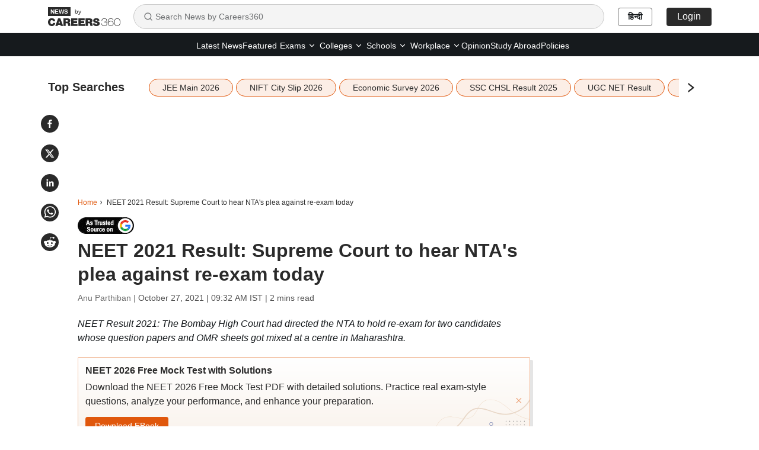

--- FILE ---
content_type: text/html; charset=utf-8
request_url: https://news.careers360.com/neet-result-2021-date-supreme-court-to-hear-plea-against-bombay-hc-re-exam-today-neet-nta-nic-in-mbbs-admission-delay
body_size: 25237
content:

    <!DOCTYPE html>
    <html lang="en">
        <head>
            <meta charset="utf-8"/>
            <meta http-equiv="X-UA-Compatible" content="IE=edge" />
            <link rel="manifest" href="https://news.careers360.com/_react_news/manifest.json">
            <meta name="viewport" content="width=device-width, initial-scale=1.0, maximum-scale=5.0">
            <meta name="google-site-verification" content="LGYIP8lGL_sS1s8J67ez2TByaFYHe22sDZW7IiqhXB4" />
            <meta name="msvalidate.01" content="658BD2BEC58D06790B07B5BC052DEAC6" />
            <meta name="robots" content="max-image-preview:large">
            <meta property="og:image:width" content="1200">
            <meta property="og:image:height" content="675">
            <meta property="twitter:card" content="summary_large_image">
             <title>NEET UG 2021 Result Date: Supreme Court to hear plea against re-exam today</title><meta name="description" content="NEET result 2021: The Bombay High Court had directed the NTA to hold re-exam for two candidates whose question papers and OMR sheets got mixed at a centre in Maharashtra."/><meta name="keywords" content="neet result,neet result 2021,neet result date,neet 2021 result date,neet ug result,neet ug result 2021,neet 2021 latest news,neet results 2021,neet exam,neet ug 2021 result date,neet nta.nic.in,nta neet result,neet result 2021 date and time,nta neet result 2021"/><link rel="canonical" href="https://news.careers360.com/neet-result-2021-date-supreme-court-to-hear-plea-against-bombay-hc-re-exam-today-neet-nta-nic-in-mbbs-admission-delay"/><link rel="amphtml" href="https://news.careers360.com/neet-result-2021-date-supreme-court-to-hear-plea-against-bombay-hc-re-exam-today-neet-nta-nic-in-mbbs-admission-delay/amp"/><meta property="article:published_time" content="2021-10-27T09:32:26+05:30"/><meta property="article:modified_time" content="2021-10-27T09:32:25+05:30"/><meta property="og:type" content="news"/><meta property="og:url" content="https://news.careers360.com/neet-result-2021-date-supreme-court-to-hear-plea-against-bombay-hc-re-exam-today-neet-nta-nic-in-mbbs-admission-delay"/><meta property="og:updated_time" content="2021-10-27T09:32:25+05:30"/><meta property="og:title" content="NEET UG 2021 Result Date: Supreme Court to hear plea against re-exam today"/><meta property="og:description" content="NEET result 2021: The Bombay High Court had directed the NTA to hold re-exam for two candidates whose question papers and OMR sheets got mixed at a centre in Maharashtra."/><meta property="og:site_name" content="Careers360"/><meta property="og:image" content="https://cache.careers360.mobi/media/article_images/2021/10/26/neet_mds_exam_111.jpg"/><meta property="og:image:width" content="596"/><meta property="og:image:height" content="328"/><meta name="twitter:card" content="summary_large_image"/><meta name="twitter:site" content="@careers360"/><meta name="twitter:description" content="NEET result 2021: The Bombay High Court had directed the NTA to hold re-exam for two candidates whose question papers and OMR sheets got mixed at a centre in Maharashtra."/><meta name="twitter:url" content="https://news.careers360.com/neet-result-2021-date-supreme-court-to-hear-plea-against-bombay-hc-re-exam-today-neet-nta-nic-in-mbbs-admission-delay"/><meta name="twitter:image" content="https://cache.careers360.mobi/media/article_images/2021/10/26/neet_mds_exam_111.jpg"/><meta name="twitter:image:width" content="596"/><meta name="twitter:image:height" content="328"/><script type="application/ld+json">{"@context":"https://schema.org","@type":"NewsArticle","mainEntityOfPage":{"@type":"WebPage","@id":"https://news.careers360.com/neet-result-2021-date-supreme-court-to-hear-plea-against-bombay-hc-re-exam-today-neet-nta-nic-in-mbbs-admission-delay"},"inLanguage":"en","headline":"NEET 2021 Result: Supreme Court to hear NTA's plea against re-exam today","description":"NEET result 2021: The Bombay High Court had directed the NTA to hold re-exam for two candidates whose question papers and OMR sheets got mixed at a centre in Maharashtra.","keywords":"neet result,neet result 2021,neet result date,neet 2021 result date,neet ug result,neet ug result 2021,neet 2021 latest news,neet results 2021,neet exam,neet ug 2021 result date,neet nta.nic.in,nta neet result,neet result 2021 date and time,nta neet result 2021","url":"https://news.careers360.com/neet-result-2021-date-supreme-court-to-hear-plea-against-bombay-hc-re-exam-today-neet-nta-nic-in-mbbs-admission-delay","articleBody":"NEW DELHI: The Supreme Court will today hear the plea of the National Testing\nAgency (NTA) regarding the NEET UG 2021 result. The NTA on Monday sought an\nurgent hearing in the apex court on its petition against the Bombay high court\norder\n[https://news.careers360.com/neet-result-2021-nta-seeks-early-hearing-in-sc-on-plea-against-bombay-hc-stay]\nasking it not to declare the NEET results 2021 and conduct re-examination for\ntwo aspirants.\nAlso read | NEET 2021 Result Live Updates: NTA to declare results soon; SC gives\nnod\n[https://news.careers360.com/neet-result-2021-live-updates-nta-neet-ug-exam-result-declared-at-neetntanicin]\n\n\n\n\nOn October 20, the Bombay High Court had directed the NTA to hold re-exam for\nthese two candidates whose question papers and OMR sheets got mixed at a centre\nin Maharashtra. The NEET-UG test booklet and OMR sheet of two medical aspirants\n-- Vaishanavi Bhopali and Abhishek Shivaji – got mixed up at the examination\ncentre before the start of the test and ordered that they be given a fresh\nopportunity to appear.\n\n\n\nSolicitor General Tushar Mehta, appearing for the NTA had requested the hearing\ntoday. The bench said that it will consider\n\n\n\n\n‘NEET RESULT 2021 READY’\n\nThe NTA had said that due to the high court’s order it has not been able to\ndeclare NEET UG 2021 results even though the same is ready for declaration. The\nNEET 2021 was held for more than 16 lakh candidates on September 12.\n\nThe Bombay high court has also directed that the NTA give 2 days clear notice to\nthe petitioners about the date of NEET re-exam and the test centre allotted to\nthem.\n\nThe NTA in its appeal said that the delay in the NEET 2021 declaration of result\nwill affect and further delay the UG medical course admission process.\n\nMeanwhile, the Centre on Tuesday justified before the top court its decision to\nset the limit of Rs 8 lakh annual income fixed for determining the EWS category\nfor reservation in NEET admissions for medical courses. It also assured that the\nNEET PG counselling will not be conducted till the SC decides on 27% reservation\nfor OBC and 10% for EWS category in AIQ seats.\n\n(With inputs from PTI)","datePublished":"2021-10-27T09:32:26+05:30","dateModified":"2021-10-27T09:32:25+05:30","image":{"@type":"ImageObject","url":"https://cache.careers360.mobi/media/article_images/2021/10/26/neet_mds_exam_111.jpg","width":1200,"height":675,"caption":"NEET Result 2021: SC to hear plea against Bombay HC order"},"author":{"@type":"Person","name":"Anu Parthiban"},"publisher":{"@type":"Organization","name":"Careers360","logo":{"@type":"ImageObject","url":"https://cache.careers360.mobi/media/presets/600X60/images/frontend/desktop/c-logo-600-60.jpg","width":600,"height":60}}}</script><script type="application/ld+json">{"@context":"https://schema.org","@type":"NewsMediaOrganization","name":"Careers360.com - An Educational News Platform to Read Latest Education News about Colleges, Courses, Exam, School, Careers and more.","url":"https://news.careers360.com","logo":[{"@type":"ImageObject","url":"https://cache.careers360.mobi/media/presets/600X60/images/frontend/desktop/c-logo-600-60.jpg","width":600,"height":60}],"address":{"@type":"PostalAddress","streetAddress":"Plot No. 78, Bhagwan Mahaveer Marg,Sector 44","addressLocality":"Gurugram","addressRegion":"India","postalCode":"122003"},"contactPoint":{"@type":"ContactPoint","telephone":"+91 - 0124 - 6666360","contactType":"Customer Service","areaServed":"IN","availableLanguage":"English, Hindi"},"sameAs":["https://www.facebook.com/Careers360","https://twitter.com/careers360","https://in.linkedin.com/company/careers360","https://www.instagram.com/careers360official/","https://www.youtube.com/user/mycareers360"]}</script><script type="application/ld+json">{"@context":"https://schema.org","@type":"WebSite","name":"Careers360","url":"https://news.careers360.com"}</script><script type="application/ld+json">{"@context":"http://schema.org","@type":"BreadcrumbList","itemListElement":[{"@type":"ListItem","position":1,"item":{"@id":"https://news.careers360.com/","name":"Home"}},{"@type":"ListItem","position":2,"item":{"@id":"https://news.careers360.com/neet-result-2021-date-supreme-court-to-hear-plea-against-bombay-hc-re-exam-today-neet-nta-nic-in-mbbs-admission-delay","name":"NEET 2021 Result: Supreme Court to hear NTA's plea against re-exam today"}}]}</script>
            <link rel="preconnect" href="//cnextassets.careers360.com" />
            <link rel="preconnect" href="//cache.careers360.mobi" />
            <link rel="preconnect" href="//cdn.jsdelivr.net" />
            <link rel="preconnect" href="https://www.googletagmanager.com" />
            <link rel="dns-prefetch" href="https://platform.twitter.com" />
            <link rel="dns-prefetch" href="https://securepubads.g.doubleclick.net" />
            <link rel="icon" href="https://cache.careers360.mobi/images/frontend/desktop/favicon.ico" />
            <link rel='preload' href=https://cache.careers360.mobi/media/article_images/2021/10/26/neet_mds_exam_111.jpg as="image" fetchpriority="high"/>
            
            <link data-chunk="main" rel="preload" as="style" onload="this.rel='stylesheet'" href="https://cnextassets.careers360.com/frontend-news/_react_news/main.3bde6c197300c897a6b3.css">
            <link data-chunk="main" rel="stylesheet" href="https://cnextassets.careers360.com/frontend-news/_react_news/main.3bde6c197300c897a6b3.css">
            <link data-chunk="pages-newsDetail-NewsDetail" rel="stylesheet" media="print" onload="this.media='all'" href="https://cnextassets.careers360.com/frontend-news/_react_news/pages-newsDetail-NewsDetail.1d976c6be31159b3c77c.css">

            

                <script defer>var clevertap = {event:[], profile:[], account:[], onUserLogin:[], notifications:[], privacy:[]};
                    clevertap.account.push({"id": "47W-5KW-RZ7Z"});
                    clevertap.privacy.push({optOut: false});
                    clevertap.privacy.push({useIP: false});
                    (function () {
                    var wzrk = document.createElement('script');
                    wzrk.type = 'text/javascript';
                    wzrk.async = true;
                    wzrk.src = 'https://cdn.jsdelivr.net/npm/clevertap-web-sdk/clevertap.min.js';
                    var s = document.getElementsByTagName('script')[0];
                    s.parentNode.insertBefore(wzrk, s);
                    })();
                    clevertap.notifications.push({
                      "serviceWorkerPath": '/service-worker.js',
                      "titleText":'Would you like to receive Push Notifications?',
                      "bodyText":'We promise to only send you relevant content and give you updates on your transactions',
                      "okButtonText":'Sign me up!',
                      "rejectButtonText":'No thanks',
                      "skipDialog":true,
                      "okButtonColor":'#f28046'});

                  navigator.permissions.query({name: 'notifications'}).then(function(permission) {
                    // Initial status is available at permission.state

                    permission.onchange = function() {
                      // Whenever there's a change, updated status is available at this.state
                      if (this.state === "granted"){
                          clevertap.event.push('Notification Permission Granted')
                      }else{
                          clevertap.event.push('Notification Permission Denied')
                      }
                    };
                  });</script>


            <script
									defer
									src="https://platform.twitter.com/widgets.js"
									charset="utf-8"
								></script>

             <!-- Google Tag Manager -->
            <script defer>(function(w,d,s,l,i){w[l]=w[l]||[];w[l].push({'gtm.start':
                new Date().getTime(),event:'gtm.js'});var f=d.getElementsByTagName(s)[0],
                j=d.createElement(s),dl=l!='dataLayer'?'&l='+l:'';j.async=true;j.src=
                'https://www.googletagmanager.com/gtm.js?id='+i+dl;f.parentNode.insertBefore(j,f);
                })(window,document,'script','dataLayer','GTM-NBBD8P')
            </script><script>var wEl=window,dEl=document;try{wEl=top.window,dEl=top.document}catch(e){}var gtmRendered=!1;function renderGTM(){gtmRendered||(function(e,t,n,d,r){e[d]=e[d]||[],e[d].push({"gtm.start":(new Date).getTime(),event:"gtm.js"});var a=t.getElementsByTagName(n)[0],o=t.createElement(n);o.async=!0,o.src="//www.googletagmanager.com/gtm.js?id=GTM-NBBD8P",a.parentNode.insertBefore(o,a)}(window,document,"script","dataLayer"),gtmRendered=!0)}dEl.addEventListener("touchstart",renderGTM);</script>
             <!-- End Google Tag Manager -->
             <script defer src="https://pagead2.googlesyndication.com/pagead/js/adsbygoogle.js?client=ca-pub-5919062586536165"crossorigin="anonymous"></script>
            <script>
                if(false){
                if(window?.ReactNativeWebView) {
                window?.ReactNativeWebView?.postMessage(JSON.stringify(
                  {
                    event: "news_viewed", 
                    properties: {"news_name":"NEET UG 2021 Result Date: Supreme Court to hear plea against re-exam today","news_url":"https://news.careers360.com/neet-result-2021-date-supreme-court-to-hear-plea-against-bombay-hc-re-exam-today-neet-nta-nic-in-mbbs-admission-delay"}
                  }
                ));
                }
              } else {
                dataLayer = [{"newsName":"NEET UG 2021 Result Date: Supreme Court to hear plea against re-exam today","pageUrl":"https://news.careers360.com/neet-result-2021-date-supreme-court-to-hear-plea-against-bombay-hc-re-exam-today-neet-nta-nic-in-mbbs-admission-delay","pageType":"news_view"}]
              }
            </script>
        </head>
        <body>
            <div id="root"><div class=""> <nav class="news_header"><div class="container"><div class="news_header_content flex_display align_center"><a href="/" class="news_header_logo"><span><img src="https://cnextassets.careers360.com/frontend-news/_react_news/assets/Logo-black.svg" width="122" height="32" alt="News by Careers360" fetchPriority="high"/><span class="by_text">by</span></span></a><div class="search-container"><div class="search-input-wrapper"><svg stroke="currentColor" fill="none" stroke-width="2" viewBox="0 0 24 24" stroke-linecap="round" stroke-linejoin="round" class="search-icon" height="16" width="16" xmlns="http://www.w3.org/2000/svg"><circle cx="11" cy="11" r="8"></circle><path d="m21 21-4.3-4.3"></path></svg><input type="text" class="search-input" placeholder="Search News by Careers360" value=""/></div></div><div class="news_header_right flex_display"><a class="news_header_right_domain_toggle" href="https://hindinews.careers360.com">हिन्दी</a></div></div></div></nav><div class="subnav-wrapper"><div class="container"><div class="news_header_links flex_display justify-content-center"><ul class="flex_display"><li href="https://news.careers360.com/latest" class="fromLeft "><a href="https://news.careers360.com/latest">Latest News</a></li><li href="https://news.careers360.com/featured-news" class="fromLeft "><a href="https://news.careers360.com/featured-news">Featured</a></li><li class="fromLeft header_rs header_dropdown "><div class="dropdown-lh  dropdown"><button type="button" id="2" aria-expanded="false" class="  dropdown-toggle btn btn-news_dropdown"><a class="header_dropdown_link" href="https://news.careers360.com/exam-news">Exams<svg stroke="currentColor" fill="none" stroke-width="2" viewBox="0 0 24 24" stroke-linecap="round" stroke-linejoin="round" height="14" width="14" xmlns="http://www.w3.org/2000/svg"><path d="m6 9 6 6 6-6"></path></svg></a></button><div class="dropdown-menu " id="2"><span class="dropdown-menu-arrow"></span><a href="https://news.careers360.com/exams/college-entrance-exams" data-rr-ui-dropdown-item="" class="submenu_header_link dropdown-item">Colleges Entrance Exams</a><a href="https://news.careers360.com/competitive-exams" data-rr-ui-dropdown-item="" class="submenu_header_link dropdown-item">Competitive Exams</a></div></div></li><li class="fromLeft header_rs header_dropdown "><div class="dropdown-lh  dropdown"><button type="button" id="3" aria-expanded="false" class="  dropdown-toggle btn btn-news_dropdown"><a class="header_dropdown_link" href="https://news.careers360.com/college-university">Colleges<svg stroke="currentColor" fill="none" stroke-width="2" viewBox="0 0 24 24" stroke-linecap="round" stroke-linejoin="round" height="14" width="14" xmlns="http://www.w3.org/2000/svg"><path d="m6 9 6 6 6-6"></path></svg></a></button><div class="dropdown-menu " id="3"><span class="dropdown-menu-arrow"></span><a href="https://news.careers360.com/college-university/awards-and-accreditations" data-rr-ui-dropdown-item="" class="submenu_header_link dropdown-item">Award and Accreditions</a><a href="https://news.careers360.com/college-university/courses-and-fees" data-rr-ui-dropdown-item="" class="submenu_header_link dropdown-item">Courses and Fees</a><a href="https://news.careers360.com/college-university/admission" data-rr-ui-dropdown-item="" class="submenu_header_link dropdown-item">Admission</a><a href="https://news.careers360.com/college-university/placement" data-rr-ui-dropdown-item="" class="submenu_header_link dropdown-item">Placement News</a><a href="https://news.careers360.com/college-university/research-and-innovation" data-rr-ui-dropdown-item="" class="submenu_header_link dropdown-item">Research and innovation</a><a href="https://news.careers360.com/college-university/on-campus" data-rr-ui-dropdown-item="" class="submenu_header_link dropdown-item">On Campus</a></div></div></li><li class="fromLeft header_rs header_dropdown "><div class="dropdown-lh  dropdown"><button type="button" id="4" aria-expanded="false" class="  dropdown-toggle btn btn-news_dropdown"><a class="header_dropdown_link" href="https://news.careers360.com/school">Schools<svg stroke="currentColor" fill="none" stroke-width="2" viewBox="0 0 24 24" stroke-linecap="round" stroke-linejoin="round" height="14" width="14" xmlns="http://www.w3.org/2000/svg"><path d="m6 9 6 6 6-6"></path></svg></a></button><div class="dropdown-menu " id="4"><span class="dropdown-menu-arrow"></span><a href="https://news.careers360.com/school/boards" data-rr-ui-dropdown-item="" class="submenu_header_link dropdown-item">School Boards</a><a href="https://news.careers360.com/school/results" data-rr-ui-dropdown-item="" class="submenu_header_link dropdown-item">School Results</a><a href="https://news.careers360.com/school/admissions" data-rr-ui-dropdown-item="" class="submenu_header_link dropdown-item">School Admission</a><a href="https://news.careers360.com/school/other-school-news" data-rr-ui-dropdown-item="" class="submenu_header_link dropdown-item">Other School News</a><a href="https://news.careers360.com/school/scholarship" data-rr-ui-dropdown-item="" class="submenu_header_link dropdown-item">Scholarship</a></div></div></li><li class="fromLeft header_rs header_dropdown "><div class="dropdown-lh  dropdown"><button type="button" id="5" aria-expanded="false" class="  dropdown-toggle btn btn-news_dropdown"><a class="header_dropdown_link" href="https://news.careers360.com/workplace">Workplace<svg stroke="currentColor" fill="none" stroke-width="2" viewBox="0 0 24 24" stroke-linecap="round" stroke-linejoin="round" height="14" width="14" xmlns="http://www.w3.org/2000/svg"><path d="m6 9 6 6 6-6"></path></svg></a></button><div class="dropdown-menu " id="5"><span class="dropdown-menu-arrow"></span><a href="https://news.careers360.com/workplace/upskilling" data-rr-ui-dropdown-item="" class="submenu_header_link dropdown-item">Upskilling</a><a href="https://news.careers360.com/workplace/job-trends" data-rr-ui-dropdown-item="" class="submenu_header_link dropdown-item">Job Trends</a><a href="https://news.careers360.com/workplace/internship-and-apprenticeship" data-rr-ui-dropdown-item="" class="submenu_header_link dropdown-item">Internship and Apprenticeship</a><a href="https://news.careers360.com/workplace/placements" data-rr-ui-dropdown-item="" class="submenu_header_link dropdown-item">Placements</a></div></div></li><li href="https://news.careers360.com/opinion" class="fromLeft "><a href="https://news.careers360.com/opinion">Opinion</a></li><li href="https://news.careers360.com/study-abroad" class="fromLeft "><a href="https://news.careers360.com/study-abroad">Study Abroad</a></li><li href="https://news.careers360.com/policies" class="fromLeft "><a href="https://news.careers360.com/policies">Policies</a></li></ul></div></div></div><div class="cls_container container"><div class="news_share_buttons"><div class="news_share_icons flex_display"><span><button class="react-share__ShareButton share-button" style="background-color:transparent;border:none;padding:0;font:inherit;color:inherit;cursor:pointer"><svg viewBox="0 0 64 64" width="30" height="30" url="https://news.careers360.com/neet-result-2021-date-supreme-court-to-hear-plea-against-bombay-hc-re-exam-today-neet-nta-nic-in-mbbs-admission-delay"><circle cx="32" cy="32" r="32" fill="#0965FE" style="fill:#2a2a2a"></circle><path d="M34.1,47V33.3h4.6l0.7-5.3h-5.3v-3.4c0-1.5,0.4-2.6,2.6-2.6l2.8,0v-4.8c-0.5-0.1-2.2-0.2-4.1-0.2 c-4.1,0-6.9,2.5-6.9,7V28H24v5.3h4.6V47H34.1z" fill="white"></path></svg></button></span><span><button class="react-share__ShareButton share-button" style="background-color:transparent;border:none;padding:0;font:inherit;color:inherit;cursor:pointer"><svg viewBox="0 0 64 64" width="30" height="30" url="https://news.careers360.com/neet-result-2021-date-supreme-court-to-hear-plea-against-bombay-hc-re-exam-today-neet-nta-nic-in-mbbs-admission-delay"><circle cx="32" cy="32" r="32" fill="#000000" style="fill:#2a2a2a"></circle><path d="M 41.116 18.375 h 4.962 l -10.8405 12.39 l 12.753 16.86 H 38.005 l -7.821 -10.2255 L 21.235 47.625 H 16.27 l 11.595 -13.2525 L 15.631 18.375 H 25.87 l 7.0695 9.3465 z m -1.7415 26.28 h 2.7495 L 24.376 21.189 H 21.4255 z" fill="white"></path></svg></button></span><span><button class="react-share__ShareButton share-button" style="background-color:transparent;border:none;padding:0;font:inherit;color:inherit;cursor:pointer"><svg viewBox="0 0 64 64" width="30" height="30" url="https://news.careers360.com/neet-result-2021-date-supreme-court-to-hear-plea-against-bombay-hc-re-exam-today-neet-nta-nic-in-mbbs-admission-delay"><circle cx="32" cy="32" r="32" fill="#0077B5" style="fill:#2a2a2a"></circle><path d="M20.4,44h5.4V26.6h-5.4V44z M23.1,18c-1.7,0-3.1,1.4-3.1,3.1c0,1.7,1.4,3.1,3.1,3.1 c1.7,0,3.1-1.4,3.1-3.1C26.2,19.4,24.8,18,23.1,18z M39.5,26.2c-2.6,0-4.4,1.4-5.1,2.8h-0.1v-2.4h-5.2V44h5.4v-8.6 c0-2.3,0.4-4.5,3.2-4.5c2.8,0,2.8,2.6,2.8,4.6V44H46v-9.5C46,29.8,45,26.2,39.5,26.2z" fill="white"></path></svg></button></span><span><button class="react-share__ShareButton share-button" style="background-color:transparent;border:none;padding:0;font:inherit;color:inherit;cursor:pointer"><svg viewBox="0 0 64 64" width="30" height="30" url="https://news.careers360.com/neet-result-2021-date-supreme-court-to-hear-plea-against-bombay-hc-re-exam-today-neet-nta-nic-in-mbbs-admission-delay"><circle cx="32" cy="32" r="32" fill="#25D366" style="fill:#2a2a2a"></circle><path d="m42.32286,33.93287c-0.5178,-0.2589 -3.04726,-1.49644 -3.52105,-1.66732c-0.4712,-0.17346 -0.81554,-0.2589 -1.15987,0.2589c-0.34175,0.51004 -1.33075,1.66474 -1.63108,2.00648c-0.30032,0.33658 -0.60064,0.36247 -1.11327,0.12945c-0.5178,-0.2589 -2.17994,-0.80259 -4.14759,-2.56312c-1.53269,-1.37217 -2.56312,-3.05503 -2.86603,-3.57283c-0.30033,-0.5178 -0.03366,-0.80259 0.22524,-1.06149c0.23301,-0.23301 0.5178,-0.59547 0.7767,-0.90616c0.25372,-0.31068 0.33657,-0.5178 0.51262,-0.85437c0.17088,-0.36246 0.08544,-0.64725 -0.04402,-0.90615c-0.12945,-0.2589 -1.15987,-2.79613 -1.58964,-3.80584c-0.41424,-1.00971 -0.84142,-0.88027 -1.15987,-0.88027c-0.29773,-0.02588 -0.64208,-0.02588 -0.98382,-0.02588c-0.34693,0 -0.90616,0.12945 -1.37736,0.62136c-0.4712,0.5178 -1.80194,1.76053 -1.80194,4.27186c0,2.51134 1.84596,4.945 2.10227,5.30747c0.2589,0.33657 3.63497,5.51458 8.80262,7.74113c1.23237,0.5178 2.1903,0.82848 2.94111,1.08738c1.23237,0.38836 2.35599,0.33657 3.24402,0.20712c0.99159,-0.15534 3.04985,-1.24272 3.47963,-2.45956c0.44013,-1.21683 0.44013,-2.22654 0.31068,-2.45955c-0.12945,-0.23301 -0.46601,-0.36247 -0.98382,-0.59548m-9.40068,12.84407l-0.02589,0c-3.05503,0 -6.08417,-0.82849 -8.72495,-2.38189l-0.62136,-0.37023l-6.47252,1.68286l1.73463,-6.29129l-0.41424,-0.64725c-1.70875,-2.71846 -2.6149,-5.85116 -2.6149,-9.07706c0,-9.39809 7.68934,-17.06155 17.15993,-17.06155c4.58253,0 8.88029,1.78642 12.11655,5.02268c3.23625,3.21036 5.02267,7.50812 5.02267,12.06476c-0.0078,9.3981 -7.69712,17.06155 -17.14699,17.06155m14.58906,-31.58846c-3.93529,-3.80584 -9.1133,-5.95471 -14.62789,-5.95471c-11.36055,0 -20.60848,9.2065 -20.61625,20.52564c0,3.61684 0.94757,7.14565 2.75211,10.26282l-2.92557,10.63564l10.93337,-2.85309c3.0136,1.63108 6.4052,2.4958 9.85634,2.49839l0.01037,0c11.36574,0 20.61884,-9.2091 20.62403,-20.53082c0,-5.48093 -2.14111,-10.64081 -6.03239,-14.51915" fill="white"></path></svg></button></span><span><button class="react-share__ShareButton flex_display share-button" style="background-color:transparent;border:none;padding:0;font:inherit;color:inherit;cursor:pointer"><svg viewBox="0 0 64 64" width="30" height="30" url="https://news.careers360.com/neet-result-2021-date-supreme-court-to-hear-plea-against-bombay-hc-re-exam-today-neet-nta-nic-in-mbbs-admission-delay"><circle cx="32" cy="32" r="32" fill="#FF5700" style="fill:#2a2a2a"></circle><path d="M 53.34375 32 C 53.277344 30.160156 52.136719 28.53125 50.429688 27.839844 C 48.722656 27.148438 46.769531 27.523438 45.441406 28.800781 C 41.800781 26.324219 37.519531 24.957031 33.121094 24.863281 L 35.199219 14.878906 L 42.046875 16.320312 C 42.214844 17.882812 43.496094 19.09375 45.066406 19.171875 C 46.636719 19.253906 48.03125 18.183594 48.359375 16.644531 C 48.6875 15.105469 47.847656 13.558594 46.382812 12.992188 C 44.914062 12.425781 43.253906 13.007812 42.464844 14.367188 L 34.625 12.800781 C 34.363281 12.742188 34.09375 12.792969 33.871094 12.9375 C 33.648438 13.082031 33.492188 13.308594 33.441406 13.566406 L 31.070312 24.671875 C 26.617188 24.738281 22.277344 26.105469 18.59375 28.609375 C 17.242188 27.339844 15.273438 26.988281 13.570312 27.707031 C 11.863281 28.429688 10.746094 30.089844 10.71875 31.941406 C 10.691406 33.789062 11.757812 35.484375 13.441406 36.257812 C 13.402344 36.726562 13.402344 37.195312 13.441406 37.664062 C 13.441406 44.832031 21.792969 50.65625 32.097656 50.65625 C 42.398438 50.65625 50.753906 44.832031 50.753906 37.664062 C 50.789062 37.195312 50.789062 36.726562 50.753906 36.257812 C 52.363281 35.453125 53.371094 33.800781 53.34375 32 Z M 21.34375 35.199219 C 21.34375 33.433594 22.777344 32 24.542969 32 C 26.3125 32 27.742188 33.433594 27.742188 35.199219 C 27.742188 36.96875 26.3125 38.398438 24.542969 38.398438 C 22.777344 38.398438 21.34375 36.96875 21.34375 35.199219 Z M 39.9375 44 C 37.664062 45.710938 34.871094 46.582031 32.03125 46.464844 C 29.191406 46.582031 26.398438 45.710938 24.128906 44 C 23.847656 43.65625 23.871094 43.15625 24.183594 42.839844 C 24.5 42.527344 25 42.503906 25.34375 42.785156 C 27.269531 44.195312 29.617188 44.90625 32 44.800781 C 34.386719 44.929688 36.746094 44.242188 38.6875 42.847656 C 39.042969 42.503906 39.605469 42.511719 39.953125 42.863281 C 40.296875 43.21875 40.289062 43.785156 39.9375 44.128906 Z M 39.359375 38.527344 C 37.59375 38.527344 36.160156 37.09375 36.160156 35.328125 C 36.160156 33.5625 37.59375 32.128906 39.359375 32.128906 C 41.128906 32.128906 42.558594 33.5625 42.558594 35.328125 C 42.59375 36.203125 42.269531 37.054688 41.65625 37.6875 C 41.046875 38.316406 40.203125 38.664062 39.328125 38.65625 Z M 39.359375 38.527344" fill="white"></path></svg></button></span></div></div><div class="listing_topSearches "><div class="flex_display"><span class="topSearches_heading">Top Searches</span><span class="topSearches_separator_bar_mobile">|</span> <div class="topSearches_slider" aria-hidden="true"><div class="slick-slider slick-initialized" dir="ltr"><div class="slick-list"><div class="slick-track" style="width:0px;left:0px"><div style="outline:none" data-index="0" class="slick-slide slick-active slick-current" tabindex="-1" aria-hidden="false"><div><div class="topSearches_slider_card" aria-hidden="true" tabindex="-1" style="width:100%;display:inline-block"><a class="topSearches_tags" href="https://news.careers360.com/jee-main-2026-answer-key-live-session-1-response-sheet-link-jeemain-nta-nic-in-result-date-cutoff-rank-predictor-updates" aria-hidden="true">JEE Main 2026</a></div></div></div><div style="outline:none" data-index="1" class="slick-slide slick-active" tabindex="-1" aria-hidden="false"><div><div class="topSearches_slider_card" aria-hidden="true" tabindex="-1" style="width:100%;display:inline-block"><a class="topSearches_tags" href="https://news.careers360.com/niftee-city-intimation-slip-2026-out-download-nift-ac-in-submit-own-scribe-details-january-31-bdes-mdes-entrance-exam-february-8" aria-hidden="true">NIFT City Slip 2026</a></div></div></div><div style="outline:none" data-index="2" class="slick-slide slick-active" tabindex="-1" aria-hidden="false"><div><div class="topSearches_slider_card" aria-hidden="true" tabindex="-1" style="width:100%;display:inline-block"><a class="topSearches_tags" href="https://news.careers360.com/economic-survey-2026-industrial-training-institute-iti-diploma-degree-job-skill-india-development-national-apprenticeship-scheme" aria-hidden="true">Economic Survey 2026</a></div></div></div><div style="outline:none" data-index="3" class="slick-slide slick-active" tabindex="-1" aria-hidden="false"><div><div class="topSearches_slider_card" aria-hidden="true" tabindex="-1" style="width:100%;display:inline-block"><a class="topSearches_tags" href="https://news.careers360.com/ssc-chsl-tier-1-result-2025-live-download-prelims-exam-merit-list-scorecard-direct-link-ssc-gov-in-updates" aria-hidden="true">SSC CHSL Result 2025</a></div></div></div><div style="outline:none" data-index="4" class="slick-slide" tabindex="-1" aria-hidden="true"><div><div class="topSearches_slider_card" aria-hidden="true" tabindex="-1" style="width:100%;display:inline-block"><a class="topSearches_tags" href="https://news.careers360.com/ugc-net-december-result-2025-live-updates-download-scorecard-online-link-ugcnet-nta-nic-in-cutoff-news" aria-hidden="true">UGC NET Result</a></div></div></div><div style="outline:none" data-index="5" class="slick-slide" tabindex="-1" aria-hidden="true"><div><div class="topSearches_slider_card" aria-hidden="true" tabindex="-1" style="width:100%;display:inline-block"><a class="topSearches_tags" href="https://news.careers360.com/fmge-january-2026-result-live-news-nbems-results-date-online-link-nbe-edu-in-natboard-edu-in-cutoff-pass-percentage-updates" aria-hidden="true">FMGE Result</a></div></div></div><div style="outline:none" data-index="6" class="slick-slide" tabindex="-1" aria-hidden="true"><div><div class="topSearches_slider_card" aria-hidden="true" tabindex="-1" style="width:100%;display:inline-block"><a class="topSearches_tags" href="https://news.careers360.com/rrb-group-d-admit-card-2026-out-for-february-2-3-exams-download-hall-ticket-at-rrbapply-gov-in-call-letter-railway-login" aria-hidden="true">RRB Group D Admit Card 2026</a></div></div></div><div style="outline:none" data-index="7" class="slick-slide" tabindex="-1" aria-hidden="true"><div><div class="topSearches_slider_card" aria-hidden="true" tabindex="-1" style="width:100%;display:inline-block"><a class="topSearches_tags" href="https://news.careers360.com/csir-ugc-net-december-2025-final-answer-key-out-nta-for-21-lakh-drops-3-questions-jrf-phd-admissions-science-assistant-professor" aria-hidden="true">CSIR UGC NET Answer Key</a></div></div></div><div style="outline:none" data-index="8" class="slick-slide" tabindex="-1" aria-hidden="true"><div><div class="topSearches_slider_card" aria-hidden="true" tabindex="-1" style="width:100%;display:inline-block"><a class="topSearches_tags" href="https://news.careers360.com/cbse-admit-card-2026-live-updates-class-10-12-cbse-board-admit-card-online-link-how-to-download-release-date-time-news" aria-hidden="true">CBSE Admit Card</a></div></div></div><div style="outline:none" data-index="9" class="slick-slide" tabindex="-1" aria-hidden="true"><div><div class="topSearches_slider_card" aria-hidden="true" tabindex="-1" style="width:100%;display:inline-block"><a class="topSearches_tags" href="https://news.careers360.com/neet-pg-counselling-2025-live-mcc-round-3-seat-allotment-result-revised-schedule-updates" aria-hidden="true">NEET PG Counselling 2025</a></div></div></div></div></div><div class="topSearches_arrows topSearches_arrow_next"><svg stroke="currentColor" fill="currentColor" stroke-width="50" viewBox="0 0 1024 1024" height="20" width="20" xmlns="http://www.w3.org/2000/svg"><path d="M765.7 486.8L314.9 134.7A7.97 7.97 0 0 0 302 141v77.3c0 4.9 2.3 9.6 6.1 12.6l360 281.1-360 281.1c-3.9 3-6.1 7.7-6.1 12.6V883c0 6.7 7.7 10.4 12.9 6.3l450.8-352.1a31.96 31.96 0 0 0 0-50.4z"></path></svg></div></div></div></div></div><div class="news_empty_ad_top"></div><div class="news_padding_adjust_container"><nav aria-label="breadcrumb" class="news_breadcrumbs "><ol class="breadcrumb"><li class="breadcrumb-item"><a href="https://news.careers360.com/">Home</a></li><li class="breadcrumb-item breadcrumb_icon active" aria-current="page">NEET 2021 Result: Supreme Court to hear NTA&#x27;s plea against re-exam today</li></ol></nav><div class="row"><div class="col-lg-9"><div class="news_main_heading"><div class="prefred-source-block"><a href="https://www.google.com/preferences/source?q=careers360.com" target="_blank"><img src="https://cache.careers360.mobi/media/trusted_source.gif?h=22&amp;w=74" alt="Trusted Source Image" width="74" height="22"/></a></div><h1>NEET 2021 Result: Supreme Court to hear NTA&#x27;s plea against re-exam today</h1><div class="news_newsBy_container"><p><a href="https://news.careers360.com/author/anu-parthiban">Anu Parthiban | </a>October 27, 2021 | 09:32 AM IST<!-- --> | 2 mins read</p><div class="news_newsBy_Icons flex_display mobile_display"><span><button aria-label="Share" aria-description="Share To Facebook" class="react-share__ShareButton share-button" style="background-color:transparent;border:none;padding:0;font:inherit;color:inherit;cursor:pointer"><svg viewBox="0 0 64 64" width="24" height="24" url="news.careers360.com/neet-result-2021-date-supreme-court-to-hear-plea-against-bombay-hc-re-exam-today-neet-nta-nic-in-mbbs-admission-delay"><circle cx="32" cy="32" r="32" fill="#0965FE" style="fill:#2a2a2a"></circle><path d="M34.1,47V33.3h4.6l0.7-5.3h-5.3v-3.4c0-1.5,0.4-2.6,2.6-2.6l2.8,0v-4.8c-0.5-0.1-2.2-0.2-4.1-0.2 c-4.1,0-6.9,2.5-6.9,7V28H24v5.3h4.6V47H34.1z" fill="white"></path></svg></button></span><span><button aria-label="Share" aria-description="Share To Twitter" class="react-share__ShareButton share-button" style="background-color:transparent;border:none;padding:0;font:inherit;color:inherit;cursor:pointer"><svg viewBox="0 0 64 64" width="24" height="24" url="news.careers360.com/neet-result-2021-date-supreme-court-to-hear-plea-against-bombay-hc-re-exam-today-neet-nta-nic-in-mbbs-admission-delay"><circle cx="32" cy="32" r="32" fill="#000000" style="fill:#2a2a2a"></circle><path d="M 41.116 18.375 h 4.962 l -10.8405 12.39 l 12.753 16.86 H 38.005 l -7.821 -10.2255 L 21.235 47.625 H 16.27 l 11.595 -13.2525 L 15.631 18.375 H 25.87 l 7.0695 9.3465 z m -1.7415 26.28 h 2.7495 L 24.376 21.189 H 21.4255 z" fill="white"></path></svg></button></span><span><button aria-label="Share" aria-description="Share To Linkedin" class="react-share__ShareButton share-button" style="background-color:transparent;border:none;padding:0;font:inherit;color:inherit;cursor:pointer"><svg viewBox="0 0 64 64" width="24" height="24" url="news.careers360.com/neet-result-2021-date-supreme-court-to-hear-plea-against-bombay-hc-re-exam-today-neet-nta-nic-in-mbbs-admission-delay"><circle cx="32" cy="32" r="32" fill="#0077B5" style="fill:#2a2a2a"></circle><path d="M20.4,44h5.4V26.6h-5.4V44z M23.1,18c-1.7,0-3.1,1.4-3.1,3.1c0,1.7,1.4,3.1,3.1,3.1 c1.7,0,3.1-1.4,3.1-3.1C26.2,19.4,24.8,18,23.1,18z M39.5,26.2c-2.6,0-4.4,1.4-5.1,2.8h-0.1v-2.4h-5.2V44h5.4v-8.6 c0-2.3,0.4-4.5,3.2-4.5c2.8,0,2.8,2.6,2.8,4.6V44H46v-9.5C46,29.8,45,26.2,39.5,26.2z" fill="white"></path></svg></button></span><span><button aria-label="Share" aria-description="Share To Whatsapp" class="react-share__ShareButton share-button" style="background-color:transparent;border:none;padding:0;font:inherit;color:inherit;cursor:pointer"><svg viewBox="0 0 64 64" width="24" height="24" url="news.careers360.com/neet-result-2021-date-supreme-court-to-hear-plea-against-bombay-hc-re-exam-today-neet-nta-nic-in-mbbs-admission-delay"><circle cx="32" cy="32" r="32" fill="#25D366" style="fill:#2a2a2a"></circle><path d="m42.32286,33.93287c-0.5178,-0.2589 -3.04726,-1.49644 -3.52105,-1.66732c-0.4712,-0.17346 -0.81554,-0.2589 -1.15987,0.2589c-0.34175,0.51004 -1.33075,1.66474 -1.63108,2.00648c-0.30032,0.33658 -0.60064,0.36247 -1.11327,0.12945c-0.5178,-0.2589 -2.17994,-0.80259 -4.14759,-2.56312c-1.53269,-1.37217 -2.56312,-3.05503 -2.86603,-3.57283c-0.30033,-0.5178 -0.03366,-0.80259 0.22524,-1.06149c0.23301,-0.23301 0.5178,-0.59547 0.7767,-0.90616c0.25372,-0.31068 0.33657,-0.5178 0.51262,-0.85437c0.17088,-0.36246 0.08544,-0.64725 -0.04402,-0.90615c-0.12945,-0.2589 -1.15987,-2.79613 -1.58964,-3.80584c-0.41424,-1.00971 -0.84142,-0.88027 -1.15987,-0.88027c-0.29773,-0.02588 -0.64208,-0.02588 -0.98382,-0.02588c-0.34693,0 -0.90616,0.12945 -1.37736,0.62136c-0.4712,0.5178 -1.80194,1.76053 -1.80194,4.27186c0,2.51134 1.84596,4.945 2.10227,5.30747c0.2589,0.33657 3.63497,5.51458 8.80262,7.74113c1.23237,0.5178 2.1903,0.82848 2.94111,1.08738c1.23237,0.38836 2.35599,0.33657 3.24402,0.20712c0.99159,-0.15534 3.04985,-1.24272 3.47963,-2.45956c0.44013,-1.21683 0.44013,-2.22654 0.31068,-2.45955c-0.12945,-0.23301 -0.46601,-0.36247 -0.98382,-0.59548m-9.40068,12.84407l-0.02589,0c-3.05503,0 -6.08417,-0.82849 -8.72495,-2.38189l-0.62136,-0.37023l-6.47252,1.68286l1.73463,-6.29129l-0.41424,-0.64725c-1.70875,-2.71846 -2.6149,-5.85116 -2.6149,-9.07706c0,-9.39809 7.68934,-17.06155 17.15993,-17.06155c4.58253,0 8.88029,1.78642 12.11655,5.02268c3.23625,3.21036 5.02267,7.50812 5.02267,12.06476c-0.0078,9.3981 -7.69712,17.06155 -17.14699,17.06155m14.58906,-31.58846c-3.93529,-3.80584 -9.1133,-5.95471 -14.62789,-5.95471c-11.36055,0 -20.60848,9.2065 -20.61625,20.52564c0,3.61684 0.94757,7.14565 2.75211,10.26282l-2.92557,10.63564l10.93337,-2.85309c3.0136,1.63108 6.4052,2.4958 9.85634,2.49839l0.01037,0c11.36574,0 20.61884,-9.2091 20.62403,-20.53082c0,-5.48093 -2.14111,-10.64081 -6.03239,-14.51915" fill="white"></path></svg></button></span><span><button class="react-share__ShareButton flex_display share-button" style="background-color:transparent;border:none;padding:0;font:inherit;color:inherit;cursor:pointer"><svg viewBox="0 0 64 64" width="24" height="24" url="news.careers360.com/neet-result-2021-date-supreme-court-to-hear-plea-against-bombay-hc-re-exam-today-neet-nta-nic-in-mbbs-admission-delay"><circle cx="32" cy="32" r="32" fill="#FF5700" style="fill:#2a2a2a"></circle><path d="M 53.34375 32 C 53.277344 30.160156 52.136719 28.53125 50.429688 27.839844 C 48.722656 27.148438 46.769531 27.523438 45.441406 28.800781 C 41.800781 26.324219 37.519531 24.957031 33.121094 24.863281 L 35.199219 14.878906 L 42.046875 16.320312 C 42.214844 17.882812 43.496094 19.09375 45.066406 19.171875 C 46.636719 19.253906 48.03125 18.183594 48.359375 16.644531 C 48.6875 15.105469 47.847656 13.558594 46.382812 12.992188 C 44.914062 12.425781 43.253906 13.007812 42.464844 14.367188 L 34.625 12.800781 C 34.363281 12.742188 34.09375 12.792969 33.871094 12.9375 C 33.648438 13.082031 33.492188 13.308594 33.441406 13.566406 L 31.070312 24.671875 C 26.617188 24.738281 22.277344 26.105469 18.59375 28.609375 C 17.242188 27.339844 15.273438 26.988281 13.570312 27.707031 C 11.863281 28.429688 10.746094 30.089844 10.71875 31.941406 C 10.691406 33.789062 11.757812 35.484375 13.441406 36.257812 C 13.402344 36.726562 13.402344 37.195312 13.441406 37.664062 C 13.441406 44.832031 21.792969 50.65625 32.097656 50.65625 C 42.398438 50.65625 50.753906 44.832031 50.753906 37.664062 C 50.789062 37.195312 50.789062 36.726562 50.753906 36.257812 C 52.363281 35.453125 53.371094 33.800781 53.34375 32 Z M 21.34375 35.199219 C 21.34375 33.433594 22.777344 32 24.542969 32 C 26.3125 32 27.742188 33.433594 27.742188 35.199219 C 27.742188 36.96875 26.3125 38.398438 24.542969 38.398438 C 22.777344 38.398438 21.34375 36.96875 21.34375 35.199219 Z M 39.9375 44 C 37.664062 45.710938 34.871094 46.582031 32.03125 46.464844 C 29.191406 46.582031 26.398438 45.710938 24.128906 44 C 23.847656 43.65625 23.871094 43.15625 24.183594 42.839844 C 24.5 42.527344 25 42.503906 25.34375 42.785156 C 27.269531 44.195312 29.617188 44.90625 32 44.800781 C 34.386719 44.929688 36.746094 44.242188 38.6875 42.847656 C 39.042969 42.503906 39.605469 42.511719 39.953125 42.863281 C 40.296875 43.21875 40.289062 43.785156 39.9375 44.128906 Z M 39.359375 38.527344 C 37.59375 38.527344 36.160156 37.09375 36.160156 35.328125 C 36.160156 33.5625 37.59375 32.128906 39.359375 32.128906 C 41.128906 32.128906 42.558594 33.5625 42.558594 35.328125 C 42.59375 36.203125 42.269531 37.054688 41.65625 37.6875 C 41.046875 38.316406 40.203125 38.664062 39.328125 38.65625 Z M 39.359375 38.527344" fill="white"></path></svg></button></span></div></div><p class="news_description">NEET Result 2021: The Bombay High Court had directed the NTA to hold re-exam for two candidates whose question papers and OMR sheets got mixed at a centre in Maharashtra.</p></div><div class="news_psycho"><img fetchpriority="high" src="https://cnextassets.careers360.com/frontend-news/_react_news/assets/psycho.svg" width="188" height="144" alt="Back"/><h2>NEET 2026 Free Mock Test with Solutions</h2><p>Download the NEET 2026 Free Mock Test PDF with detailed solutions. Practice real exam-style questions, analyze your performance, and enhance your preparation.</p><a class="flex_display" href="https://medicine.careers360.com/download/ebooks/neet-ug-free-mock-test">Download EBook</a></div><div class="news_mainImage"><div class="empty_contianer"><img src="https://cache.careers360.mobi/media/article_images/2021/10/26/neet_mds_exam_111.jpg" alt="NEET Result 2021: SC to hear plea against Bombay HC order" fetchpriority="high" decoding="async"/></div><span>NEET Result 2021: SC to hear plea against Bombay HC order</span></div><div class="news_description_details"><p dir="ltr"><strong>NEW DELHI:</strong> The Supreme Court will today hear the plea of the National Testing Agency (NTA) regarding the NEET UG 2021 result. The NTA on Monday sought an urgent hearing in the apex court on its petition against the<a href="https://news.careers360.com/neet-result-2021-nta-seeks-early-hearing-in-sc-on-plea-against-bombay-hc-stay" rel="noopener noreferrer" target="_blank"> Bombay high court order</a> asking it not to declare the NEET results 2021 and conduct re-examination for two aspirants.<br/><strong>Also read | <a href="https://news.careers360.com/neet-result-2021-live-updates-nta-neet-ug-exam-result-declared-at-neetntanicin">NEET 2021 Result Live Updates: NTA to declare results soon; SC gives nod</a></strong> </p><div class="polls-inventory-block"></div><div class="inventory"><div class="text_ad_box" data-reactroot=""><div class="news_text_mapping detail_story"><p dir="ltr"><strong>NEET Prep:  <a href="https://medicine.careers360.com/user/register?destination=exams/neet&amp;click_location=pdf_file&amp;ex_url=https://medicine.careers360.com/download/ebooks/neet-ug-free-mock-test" rel="noopener noreferrer" target="_blank">Mock Test</a> | <a href="https://medicine.careers360.com/user/register?destination=exams/neet&amp;click_location=pdf_file&amp;ex_url=https://medicine.careers360.com/download/sample-papers/neet-previous-10-year-questions-detailed-solutions-2015-2024" rel="noopener noreferrer" target="_blank">10 Years PYQ&#x27;s</a></strong></p><p dir="ltr"><strong>NEET 2026: <a href="https://medicine.careers360.com/user/register?destination=exams/neet&amp;click_location=pdf_file&amp;ex_url=https://medicine.careers360.com/download/ebooks/neet-2026-boards-cheat-sheet-deleted-topics-ncert-map-pdf" rel="noopener noreferrer" target="_blank">Boards Cheat Sheet</a> | <a href="https://medicine.careers360.com/user/register?destination=exams/neet&amp;click_location=pdf_file&amp;ex_url=https://medicine.careers360.com/download/ebooks/neet-biology-ncert-based-mind-maps-important-diagrams-for-quick-revision-first-50k-free-pdf" rel="noopener noreferrer" target="_blank">Mind Maps &amp; Diagrams Guide</a> | <a href="https://medicine.careers360.com/user/register?destination=exams/neet&amp;click_location=pdf_file&amp;ex_url=https://medicine.careers360.com/download/sample-papers/neet-formula-sheet-2025-physics-chemistry-pdf" rel="noopener noreferrer" target="_blank">Formula Sheet</a></strong></p><p dir="ltr"><strong>Latest: <a href="https://medicine.careers360.com/lp/allied-health-science?utm_source=alliedscience&amp;utm_medium=pm_block" rel="noopener noreferrer" target="_blank">Allied and Health Sciences- Best Courses, Colleges &amp; Career Options</a></strong></p><p dir="ltr"><strong>New: </strong><a href="https://medicine.careers360.com/user/register?destination=exams/neet&amp;click_location=college_update&amp;ex_url=https://www.careers360.com/application-forms?stream=3&amp;level=1,6&amp;goal=1" rel="noopener noreferrer" target="_blank"><strong>Paramedical Universities Accepting Applications</strong></a></p></div></div></div><p dir="ltr">On October 20, the Bombay High Court had directed the NTA to hold re-exam for these two candidates whose question papers and OMR sheets got mixed at a centre in Maharashtra. The NEET-UG test booklet and OMR sheet of two medical aspirants -- Vaishanavi Bhopali and Abhishek Shivaji – got mixed up at the examination centre before the start of the test and ordered that they be given a fresh opportunity to appear.</p><div class="inventory"></div><p dir="ltr">Solicitor General Tushar Mehta, appearing for the NTA had requested the hearing today. The bench said that it will consider</p><div class="inventory"></div><h2 dir="ltr">‘NEET result 2021 ready’</h2><p dir="ltr">The NTA had said that due to the high court’s order it has not been able to declare NEET UG 2021 results even though the same is ready for declaration. The NEET 2021 was held for more than 16 lakh candidates on September 12.</p><p dir="ltr">The Bombay high court has also directed that the NTA give 2 days clear notice to the petitioners about the date of NEET re-exam and the test centre allotted to them.</p><p dir="ltr">The NTA in its appeal said that the delay in the NEET 2021 declaration of result will affect and further delay the UG medical course admission process.</p><p dir="ltr">Meanwhile, the Centre on Tuesday justified before the top court its decision to set the limit of Rs 8 lakh annual income fixed for determining the EWS category for reservation in NEET admissions for medical courses. It also assured that the NEET PG counselling will not be conducted till the SC decides on 27% reservation for OBC and 10% for EWS category in AIQ seats.</p><p dir="ltr"><em>(With inputs from PTI)</em></p></div><div class="trusted-source"><span class="make-CAREERS360-my-trusted-source"><div class="trusted-source-text-wrapper"><span class="text-style-1">Make</span><span class="text-style-2"></span><span class="text-style-3">CAREERS360</span></div>My Trusted Source</span><a href="https://www.google.com/preferences/source?q=careers360.com" target="_blank" class="trusted-source-img"><img src="https://cnextassets.careers360.com/frontend-news/_react_news/assets/google_image.webp" alt="Trusted Source Image" width="93" height="32"/><span class="add-as-a-preferred-source-on-google">Add as a preferred source on google</span></a></div><div class="story_end"><p>Follow us for the <a href="/latest">latest education news</a> on<!-- --> <a href="/college-university">colleges and universities</a>, admission, courses, <a href="/exam-news">exams</a>, research, education policies, study abroad and more..</p><p>To get in touch, write to us at<!-- --> <a href="mailto:news@careers360.com">news@careers360.com</a>.</p></div><div class="news_nextStory flex_display"><div class="news_headingSection_width"><div class="news_headingSection"><div class="news_hamburger_lines"><span class="news_section_heading_line"></span><span class="news_section_heading_line"></span><span class="news_section_heading_line"></span></div><div class="news_title_wrapper"><span class="news_section_heading_brackets">[</span><h3 class="news_section_heading_title">Next Story</h3><span class="news_section_heading_brackets">]</span></div><div class="news_hamburger_lines"><span class="news_section_heading_line"></span><span class="news_section_heading_line"></span><span class="news_section_heading_line"></span></div></div></div><div class="next_story_link" aria-label="next story"><div class="news_nextStory_container flex_display"><a href="/neet-centre-justifies-in-sc-rs-8-lakh-annual-income-limit-fixed-for-determining-ews-category" class="news_nextStory_image" alt="Next story" aria-label="Next-story"><span class="" style="display:inline-block;width:312px;height:196px"></span></a><div href="/neet-centre-justifies-in-sc-rs-8-lakh-annual-income-limit-fixed-for-determining-ews-category" class="news_nextStory_content"><a href="/neet-centre-justifies-in-sc-rs-8-lakh-annual-income-limit-fixed-for-determining-ews-category"><h4>NEET: Centre justifies in SC Rs 8 lakh annual income limit fixed for determining EWS category</h4><p>The Centre on Monday assured the top court that NEET-PG counselling will not begin till SC decides on 27% reservation for OBC and 10% for EWS category in AIQ seats.</p></a><span><a href="https://news.careers360.com/author/press-trust-of-india">Press Trust of India</a></span></div></div></div></div><div class="news_newsSlider flex_display"><div class="news_headingSection_width news_slider_heading"><div class="news_headingSection"><div class="news_hamburger_lines"><span class="news_section_heading_line"></span><span class="news_section_heading_line"></span><span class="news_section_heading_line"></span></div><div class="news_title_wrapper"><span class="news_section_heading_brackets">[</span><h3 class="news_section_heading_title">Featured News</h3><span class="news_section_heading_brackets">]</span></div><div class="news_hamburger_lines"><span class="news_section_heading_line"></span><span class="news_section_heading_line"></span><span class="news_section_heading_line"></span></div></div></div><div class="news_slider_single_list"><div class="news_slider_news"><ul><li><a href="srcc-delhi-university-caste-discrimination-charges-false-viral-video-fake-ugc-equity-regulations-2026-du-dalit-student-sc-st-act">SRCC false caste-bias case: DU college says ‘no such incident’ but video viral amid UGC equity regulations row</a></li><li><a href="economic-survey-2026-industrial-training-institute-iti-diploma-degree-job-skill-india-development-national-apprenticeship-scheme">Economic Survey 2026: Upgrade ITI diplomas to degrees to improve jobs, unify apprenticeship schemes</a></li><li><a href="economic-survey-2026-highlights-higher-education-tourism-international-students-yoga-ayurveda-courses-visa-exchange-cost-ugc-pop">Economic Survey 2026: Make India ‘education tourism’ hub; offer international students Ayurveda, yoga courses</a></li><li><a href="economic-survey-2026-highlights-nirf-school-ranking-cbse-schools-pisa-class-10-exam-3rd-party-evaluation-composite-dropout-pdf">Economic Survey 2026 proposes NIRF-like school ranking, PISA-type Class 10 test, more composite schools</a></li><li><a href="ugc-equity-regulations-2026-rohith-vemula-student-suicides-expose-upper-caste-privilege-sc-st-obc-merit-br-amdedkar-mental-health">From Rohith to Reform: UGC Equity Regulations 2026, born from tragedies, threaten caste dominance, not merit</a></li><li><a href="ignou-law-course-diploma-certificate-phd-enrollment-ca-lawyer-judge-police-accountant-llb-ugc-bci-criminal-justice-cyber-paralegal">Law School For All: IGNOU is drawing lawyers, cops, CAs, even sitting judges with revamped legal courses</a></li></ul></div></div></div></div><div class="col-lg-3"><div class="news_empty_ad_sides"></div><div class="news_empty_ad_sides"></div><div class="news_latestEducation"><div class="news_headingSection"><div class="news_hamburger_lines"><span class="news_section_heading_line"></span><span class="news_section_heading_line"></span><span class="news_section_heading_line"></span></div><div class="news_title_wrapper"><span class="news_section_heading_brackets">[</span><h3 class="news_section_heading_title">Latest Education News</h3><span class="news_section_heading_brackets">]</span></div><div class="news_hamburger_lines"><span class="news_section_heading_line"></span><span class="news_section_heading_line"></span><span class="news_section_heading_line"></span></div></div><div class="mt-2"></div><div class="right-side-wrapper"><div class="news_latest_card"><div class="news_latestEducation_card  "><a href="jee-main-2026-live-session-2-registration-date-jan-21-to-28-shift-1-2-question-paper-analysis-cutoff-marks-percentile-updates"><div class="news_education_tags flex_display"><span class="news_liveButton news_liveButtonSm flex_display"><svg stroke="currentColor" fill="currentColor" stroke-width="0" viewBox="0 0 16 16" height="1em" width="1em" xmlns="http://www.w3.org/2000/svg"><path d="M16 8A8 8 0 1 1 0 8a8 8 0 0 1 16 0zM6.79 5.093A.5.5 0 0 0 6 5.5v5a.5.5 0 0 0 .79.407l3.5-2.5a.5.5 0 0 0 0-.814l-3.5-2.5z"></path></svg><span>Live</span></span></div><div class="news_education_content flex_display"><h4 class="">JEE Main 2026 LIVE: NTA session 2 application form today at jeemain.nta.nic.in; exam dates, cut-offs</h4><span class="" style="display:inline-block;border-radius:8px;width:90px;height:60px"></span></div></a><a href="https://www.careers360.com/author/team-careers360" class="news_newsBy"><span>Team Careers360 | Jan 31, 2026<!-- --> <!-- --> | 20 mins read</span></a></div></div><div class="news_latest_card"><div class="news_latestEducation_card  "><a href="aiims-delhi-appoints-hod-ratan-sharma-first-professor-in-charge-for-student-welfare-post"><div class="news_education_tags flex_display"></div><div class="news_education_content flex_display"><h4 class="">AIIMS Delhi appoints HOD Ratan Sharma to first &#x27;professor-in-charge for student welfare&#x27; post</h4><span class="" style="display:inline-block;border-radius:8px;width:90px;height:60px"></span></div></a><a href="https://news.careers360.com/author/suviral-shukla" class="news_newsBy"><span>Suviral Shukla | Jan 30, 2026<!-- --> <!-- --> | 1 min read</span></a></div></div><div class="news_latest_card"><div class="news_latestEducation_card  "><a href="csir-ugc-net-december-2025-result-out-for-over-2-lakh-how-to-download-scorecard-nta-ac-in-life-chemical-earth-physical-sciences"><div class="news_education_tags flex_display"></div><div class="news_education_content flex_display"><h4 class="">NTA declares CSIR UGC NET December result 2025 for 2.1 lakh</h4><span class="" style="display:inline-block;border-radius:8px;width:90px;height:60px"></span></div></a><a href="https://news.careers360.com/author/vaishnavi-shukla" class="news_newsBy"><span>Vaishnavi Shukla | Jan 30, 2026<!-- --> <!-- --> | 1 min read</span></a></div></div><div class="news_latest_card"><div class="news_latestEducation_card  "><a href="neet-ug-2026-registration-date-live-news-application-form-link-nta-nic-in-documents-exam-schedule-paper-pattern-fees-updates"><div class="news_education_tags flex_display"><span class="news_liveButton news_liveButtonSm flex_display"><svg stroke="currentColor" fill="currentColor" stroke-width="0" viewBox="0 0 16 16" height="1em" width="1em" xmlns="http://www.w3.org/2000/svg"><path d="M16 8A8 8 0 1 1 0 8a8 8 0 0 1 16 0zM6.79 5.093A.5.5 0 0 0 6 5.5v5a.5.5 0 0 0 .79.407l3.5-2.5a.5.5 0 0 0 0-.814l-3.5-2.5z"></path></svg><span>Live</span></span></div><div class="news_education_content flex_display"><h4 class="">NEET UG 2026 LIVE: NTA NEET registration soon at neet.nta.nic.in; exam date, how to apply, latest updates</h4><span class="" style="display:inline-block;border-radius:8px;width:90px;height:60px"></span></div></a><a href="https://www.careers360.com/author/deepanshi-pant" class="news_newsBy"><span>Deepanshi Pant | Jan 30, 2026<!-- --> <!-- --> | 2 mins read</span></a></div></div><div class="news_latest_card"><div class="news_latestEducation_card  "><a href="ugc-net-december-result-2025-live-updates-download-scorecard-online-link-ugcnet-nta-nic-in-cutoff-news"><div class="news_education_tags flex_display"><span class="news_liveButton news_liveButtonSm flex_display"><svg stroke="currentColor" fill="currentColor" stroke-width="0" viewBox="0 0 16 16" height="1em" width="1em" xmlns="http://www.w3.org/2000/svg"><path d="M16 8A8 8 0 1 1 0 8a8 8 0 0 1 16 0zM6.79 5.093A.5.5 0 0 0 6 5.5v5a.5.5 0 0 0 .79.407l3.5-2.5a.5.5 0 0 0 0-.814l-3.5-2.5z"></path></svg><span>Live</span></span></div><div class="news_education_content flex_display"><h4 class="">UGC NET Result 2025 LIVE: NTA to declare UGC NET December results soon at ugcnet.nta.nic.in; how to download</h4><span class="" style="display:inline-block;border-radius:8px;width:90px;height:60px"></span></div></a><a href="https://www.careers360.com/author/durva-gupta" class="news_newsBy"><span>Durva Gupta | Jan 30, 2026<!-- --> <!-- --> | 3 mins read</span></a></div></div><div class="news_education_more"><a href="/latest"><span>More <svg stroke="currentColor" fill="currentColor" stroke-width="0" viewBox="0 0 1024 1024" height="1em" width="1em" xmlns="http://www.w3.org/2000/svg"><path d="M715.8 493.5L335 165.1c-14.2-12.2-35-1.2-35 18.5v656.8c0 19.7 20.8 30.7 35 18.5l380.8-328.4c10.9-9.4 10.9-27.6 0-37z"></path></svg></span></a></div></div></div></div></div><div class="row"><div class="container"><div class="row"><div class="info flex_display mobile_display_container"><div class="info_left flex_display"><div class="info_left_text"><h3>Download Our App</h3><p>Start you preparation journey for JEE / NEET for free today with our APP</p><div class="info_indication"><ul><li><div class="info_indication_content flex_display"><img loading="lazy" src="https://cnextassets.careers360.com/frontend-news/_react_news/assets/student.png" width="36" height="36" alt="Students"/><span><strong>300M+</strong></span><span>Students</span></div></li><li><div class="info_indication_content flex_display"><img loading="lazy" src="https://cnextassets.careers360.com/frontend-news/_react_news/assets/colleges.png" width="36" height="36" alt="College"/><span><strong>36,000+</strong></span><span>Colleges</span></div></li><li><div class="info_indication_content flex_display"><img loading="lazy" src="https://cnextassets.careers360.com/frontend-news/_react_news/assets/exams.png" width="36" height="36" alt="Exams"/><span><strong>550+</strong></span><span>Exams</span></div></li><li><div class="info_indication_content flex_display"><img loading="lazy" src="https://cnextassets.careers360.com/frontend-news/_react_news/assets/ebook.png" width="36" height="36" alt="Ebooks"/><span><strong>1500+</strong></span><span>Ebooks</span></div></li><li><div class="info_indication_content flex_display"><img loading="lazy" src="https://cnextassets.careers360.com/frontend-news/_react_news/assets/certification.png" width="36" height="36" alt="Certification"/><span><strong>16000+</strong></span><span>Certifications</span></div></li></ul></div></div><a class="info_left_images" href="https://play.google.com/store/apps/details?id=org.careers.mobile&amp;referrer=utm_source[…]60-site%26utm_medium%3Dplaystore_icon%26utm_campaign%3Dfooter"><span class="" style="display:inline-block;width:258px;height:217px"></span></a></div></div></div></div></div></div></div><div class="news_footer"><div class="container news_footer_container"><div class="news_footer_about flex_display"><a href="/"><img src="https://cnextassets.careers360.com/frontend-news/_react_news/assets/Logo-white.svg" width="122" height="32" alt="News By Careers360" loading="lazy"/></a><div class="news_footer_nav flex_display"><a href="https://www.careers360.com/about-us">About</a><a href="https://www.careers360.com/contact-us">Contact Us</a><a href="https://news.careers360.com/news-sitemap.xml">Site Map</a><a href="https://www.careers360.com/blog/">Blogs</a></div><div class="news_footer_social flex_display news_footer_desktop"><a href="https://www.instagram.com/careers360official/" target="_blank"><img loading="lazy" src="https://cnextassets.careers360.com/frontend-news/_react_news/assets/instagram.svg" width="28" height="28" alt="Instagram"/></a><a href="https://www.youtube.com/user/mycareers360" target="_blank"><img loading="lazy" src="https://cnextassets.careers360.com/frontend-news/_react_news/assets/youtube.svg" width="28" height="28" alt="Youtube"/></a><a href="https://www.facebook.com/Careers360" target="_blank"><img loading="lazy" src="https://cnextassets.careers360.com/frontend-news/_react_news/assets/facebook.svg" width="28" height="28" alt="Facebook"/></a><a href="https://in.linkedin.com/company/careers360" target="_blank"><img loading="lazy" src="https://cnextassets.careers360.com/frontend-news/_react_news/assets/linkdin.svg" width="28" height="28" alt="Linkedin"/></a><a href="https://twitter.com/careers360" target="_blank"><img loading="lazy" src="https://cnextassets.careers360.com/frontend-news/_react_news/assets/twitter.svg" width="28" height="28" alt="Twitter"/></a></div></div><div class="news_footer_links flex_display"><a href="https://news.careers360.com/latest">Latest News</a><a href="https://news.careers360.com/featured-news">Featured</a><a href="https://news.careers360.com/exam-news">Exams</a><a href="https://news.careers360.com/college-university">Colleges</a><a href="https://news.careers360.com/school">Schools</a><a href="https://news.careers360.com/workplace">Workplace</a><a href="https://news.careers360.com/opinion">Opinion</a><a href="https://news.careers360.com/study-abroad">Study Abroad</a><a href="https://news.careers360.com/policies">Policies</a></div><div class="news_footer_policy flex_display news_footer_desktop"><div class="news_footer_policies"><a href="https://www.careers360.com/comment-policy">Comment Policy</a> |<!-- --> <a href="https://www.careers360.com/privacy-policy">Privacy Policy</a> |<!-- --> <a href="https://www.careers360.com/terms-of-use">Terms &amp; Condition</a></div><span class="news_footer_us">Copyright © <!-- -->2026<!-- --> Pathfinder Publishing Pvt Ltd.</span><span class="footer_partner_sites">Partner Sites:<!-- --> <a class="new_footer_white_logo" href="https://www.careers360.com"><img loading="lazy" src="https://cnextassets.careers360.com/frontend-news/_react_news/assets/logo.svg" width="111" height="13" alt="Careers360 logo"/></a></span></div></div></div><noscript><iframe src="https://www.googletagmanager.com/ns.html?id=UA-46098128-1"
          height="0" width="0" style="display:none;visibility:hidden"></iframe></noscript></div></div>
            <script>window.INITIAL_STATE={"userData":{"loading":false,"user":null,"user_error":null,"userPermission":null,"userActivity":null,"error":"","putUserResponse":null,"putUserResponseError":null,"idpPermissions":null,"userFeedList":[],"userFeedListLoading":null,"userKeywords":[],"userFeedBack":null,"postUserFeedBack":null,"errorPostUserFeedBack":null,"loadMoreloading":null,"commonSignInCheck":null,"validateFeildsCheck":null,"logoutDataLoading":null,"logoutData":null,"logoutDataError":null,"updateProfileLoading":null,"updateProfile":null,"updateProfileError":null,"getUserCtaLoading":null,"getUserCta":null,"getUserCtaError":null,"getOneClickCheckUserLoading":false,"getOneClickCheckUserData":null,"getOneClickCheckUserError":null,"getUserDetailLoading":false,"getUserDetailData":null,"getUserDetailError":null},"pageDetails":{"0":"neet-result-2021-date-supreme-court-to-hear-plea-against-bombay-hc-re-exam-today-neet-nta-nic-in-mbbs-admission-delay","slug":"neet-result-2021-date-supreme-court-to-hear-plea-against-bombay-hc-re-exam-today-neet-nta-nic-in-mbbs-admission-delay","hostname":"news.careers360.com","url":"\u002Fneet-result-2021-date-supreme-court-to-hear-plea-against-bombay-hc-re-exam-today-neet-nta-nic-in-mbbs-admission-delay","protocol":"http","query":{},"origin":"news.careers360.com","pathname":"\u002Fneet-result-2021-date-supreme-court-to-hear-plea-against-bombay-hc-re-exam-today-neet-nta-nic-in-mbbs-admission-delay"},"serverSideData":{"status":200,"params":{"0":"neet-result-2021-date-supreme-court-to-hear-plea-against-bombay-hc-re-exam-today-neet-nta-nic-in-mbbs-admission-delay","slug":"neet-result-2021-date-supreme-court-to-hear-plea-against-bombay-hc-re-exam-today-neet-nta-nic-in-mbbs-admission-delay","hostname":"news.careers360.com","url":"\u002Fneet-result-2021-date-supreme-court-to-hear-plea-against-bombay-hc-re-exam-today-neet-nta-nic-in-mbbs-admission-delay","protocol":"http","query":{},"origin":"news.careers360.com","pathname":"\u002Fneet-result-2021-date-supreme-court-to-hear-plea-against-bombay-hc-re-exam-today-neet-nta-nic-in-mbbs-admission-delay"},"query":{},"url":"\u002Fneet-result-2021-date-supreme-court-to-hear-plea-against-bombay-hc-re-exam-today-neet-nta-nic-in-mbbs-admission-delay","requestAgent":false,"userAgent":"Mozilla\u002F5.0 (Macintosh; Intel Mac OS X 10_15_7) AppleWebKit\u002F537.36 (KHTML, like Gecko) Chrome\u002F131.0.0.0 Safari\u002F537.36; ClaudeBot\u002F1.0; +claudebot@anthropic.com)","get_uid":undefined,"slug":"neet-result-2021-date-supreme-court-to-hear-plea-against-bombay-hc-re-exam-today-neet-nta-nic-in-mbbs-admission-delay","urlCheckForApp":false,"pageType":"newsDetails","envs":{"API_URL":"https:\u002F\u002Fapi.careers360.com","NEWS_API_URL":"https:\u002F\u002Fnews-service.careers360.com","MAIN_LOGIN_URL":"https:\u002F\u002Fwww.careers360.com","FRONTEND_URL":undefined,"FRONTEND_SERVICE_URL":"https:\u002F\u002Fnews.careers360.com","SUB_DOMAIN_NAME":".careers360.com","SESSION_DOMAIN_NAME":".careers360.com","SERVER_ENV":"production","CLIENT_SIDE_API_URL":"https:\u002F\u002Fapi.careers360.com","SERVER_SIDE_API_URL":"http:\u002F\u002Fcnext-backend-production-service","CLIENT_SIDE_NEWS_API_URL":"https:\u002F\u002Fnews-service.careers360.com","SERVER_SIDE_NEWS_API_URL":"http:\u002F\u002Fcnext-news-production-service","clientSideUrls":{"MAIN_SERVICE":"https:\u002F\u002Fbackend-service","VOICE_SERVICE":"https:\u002F\u002Fvoice-service","USER_FEED_SERVICE":"https:\u002F\u002Freco-service","COLLEGE_SERVICE":"https:\u002F\u002Fcollege-service.careers360.com","COLLEGE_LISTING_SERVICE":"https:\u002F\u002Flisting-service","LEARN_SERVICE":"https:\u002F\u002Flearn","SCHOOL_SERVICE":"https:\u002F\u002Fschool-service","STUDYABROAD_SERVICE":"https:\u002F\u002Fstudyabroad-service","LOGGING_SERVICE":"https:\u002F\u002Flogger-service","NEWS_SERVICE":"https:\u002F\u002Fnews-service","MAIN_SERVICE_API_URL":"https:\u002F\u002Fapi.careers360.com","NEWS_API_URL":"https:\u002F\u002Fnews-service.careers360.com","CUS_SERVICE":"https:\u002F\u002Fbackend-cus","SEARCH_SERVICE":"https:\u002F\u002Fapi-search"},"serverSideUrls":{"MAIN_SERVICE":"https:\u002F\u002Fbackend-service","VOICE_SERVICE":"https:\u002F\u002Fvoice-service","USER_FEED_SERVICE":"https:\u002F\u002Freco-service","COLLEGE_SERVICE":"http:\u002F\u002Fcnext-colleges-production-service","COLLEGE_LISTING_SERVICE":"https:\u002F\u002Flisting-service","LEARN_SERVICE":"https:\u002F\u002Flearn","SCHOOL_SERVICE":"https:\u002F\u002Fschool-service","STUDYABROAD_SERVICE":"https:\u002F\u002Fstudyabroad-service","LOGGING_SERVICE":"https:\u002F\u002Flogger-service","NEWS_SERVICE":"https:\u002F\u002Fnews-service","MAIN_SERVICE_API_URL":"http:\u002F\u002Fcnext-backend-production-service","NEWS_API_URL":"http:\u002F\u002Fcnext-news-production-service","CUS_SERVICE":"https:\u002F\u002Fbackend-cus","SEARCH_SERVICE":"https:\u002F\u002Fapi-search"},"CURRENT_HOST":"news.careers360.com"}},"commonData":{"loading":false,"error":null,"urlData":{"url_exists":true},"searchResultLatestNews":[],"searchResultNews":[],"searchResultTopSearch":[{"id":127,"title":"JEE Main 2026","url":"https:\u002F\u002Fnews.careers360.com\u002Fjee-main-2026-answer-key-live-session-1-response-sheet-link-jeemain-nta-nic-in-result-date-cutoff-rank-predictor-updates"},{"id":128,"title":"NIFT City Slip 2026","url":"https:\u002F\u002Fnews.careers360.com\u002Fniftee-city-intimation-slip-2026-out-download-nift-ac-in-submit-own-scribe-details-january-31-bdes-mdes-entrance-exam-february-8"},{"id":129,"title":"Economic Survey 2026","url":"https:\u002F\u002Fnews.careers360.com\u002Feconomic-survey-2026-industrial-training-institute-iti-diploma-degree-job-skill-india-development-national-apprenticeship-scheme"},{"id":130,"title":"SSC CHSL Result 2025","url":"https:\u002F\u002Fnews.careers360.com\u002Fssc-chsl-tier-1-result-2025-live-download-prelims-exam-merit-list-scorecard-direct-link-ssc-gov-in-updates"},{"id":131,"title":"UGC NET Result","url":"https:\u002F\u002Fnews.careers360.com\u002Fugc-net-december-result-2025-live-updates-download-scorecard-online-link-ugcnet-nta-nic-in-cutoff-news"},{"id":132,"title":"FMGE Result","url":"https:\u002F\u002Fnews.careers360.com\u002Ffmge-january-2026-result-live-news-nbems-results-date-online-link-nbe-edu-in-natboard-edu-in-cutoff-pass-percentage-updates"},{"id":136,"title":"RRB Group D Admit Card 2026","url":"https:\u002F\u002Fnews.careers360.com\u002Frrb-group-d-admit-card-2026-out-for-february-2-3-exams-download-hall-ticket-at-rrbapply-gov-in-call-letter-railway-login"},{"id":137,"title":"CSIR UGC NET Answer Key","url":"https:\u002F\u002Fnews.careers360.com\u002Fcsir-ugc-net-december-2025-final-answer-key-out-nta-for-21-lakh-drops-3-questions-jrf-phd-admissions-science-assistant-professor"},{"id":138,"title":"CBSE Admit Card","url":"https:\u002F\u002Fnews.careers360.com\u002Fcbse-admit-card-2026-live-updates-class-10-12-cbse-board-admit-card-online-link-how-to-download-release-date-time-news"},{"id":151,"title":"NEET PG Counselling 2025","url":"https:\u002F\u002Fnews.careers360.com\u002Fneet-pg-counselling-2025-live-mcc-round-3-seat-allotment-result-revised-schedule-updates"}],"loadingSearchResult":false,"searchError":false,"isMobileServer":false,"searchReport":null,"searchReportFailure":null},"newsDetail":{"loadingNewsHeader":false,"errorNewsHeader":null,"newsHeaderData":{"header_footer":{"menu":[{"name":"Latest News","child_name":"","url":"https:\u002F\u002Fnews.careers360.com\u002Flatest","sub_menu":[]},{"name":"Featured","child_name":"","url":"https:\u002F\u002Fnews.careers360.com\u002Ffeatured-news","sub_menu":[]},{"name":"Exams","child_name":"","url":"https:\u002F\u002Fnews.careers360.com\u002Fexam-news","sub_menu":[{"name":"Colleges Entrance Exams","url":"https:\u002F\u002Fnews.careers360.com\u002Fexams\u002Fcollege-entrance-exams"},{"name":"Competitive Exams","url":"https:\u002F\u002Fnews.careers360.com\u002Fcompetitive-exams"}]},{"name":"Colleges","child_name":"","url":"https:\u002F\u002Fnews.careers360.com\u002Fcollege-university","sub_menu":[{"name":"Award and Accreditions","url":"https:\u002F\u002Fnews.careers360.com\u002Fcollege-university\u002Fawards-and-accreditations"},{"name":"Courses and Fees","url":"https:\u002F\u002Fnews.careers360.com\u002Fcollege-university\u002Fcourses-and-fees"},{"name":"Admission","url":"https:\u002F\u002Fnews.careers360.com\u002Fcollege-university\u002Fadmission"},{"name":"Placement News","url":"https:\u002F\u002Fnews.careers360.com\u002Fcollege-university\u002Fplacement"},{"name":"Research and innovation","url":"https:\u002F\u002Fnews.careers360.com\u002Fcollege-university\u002Fresearch-and-innovation"},{"name":"On Campus","url":"https:\u002F\u002Fnews.careers360.com\u002Fcollege-university\u002Fon-campus"}]},{"name":"Schools","child_name":"","url":"https:\u002F\u002Fnews.careers360.com\u002Fschool","sub_menu":[{"name":"School Boards","url":"https:\u002F\u002Fnews.careers360.com\u002Fschool\u002Fboards"},{"name":"School Results","url":"https:\u002F\u002Fnews.careers360.com\u002Fschool\u002Fresults"},{"name":"School Admission","url":"https:\u002F\u002Fnews.careers360.com\u002Fschool\u002Fadmissions"},{"name":"Other School News","url":"https:\u002F\u002Fnews.careers360.com\u002Fschool\u002Fother-school-news"},{"name":"Scholarship","url":"https:\u002F\u002Fnews.careers360.com\u002Fschool\u002Fscholarship"}]},{"name":"Workplace","child_name":"","url":"https:\u002F\u002Fnews.careers360.com\u002Fworkplace","sub_menu":[{"name":"Upskilling","url":"https:\u002F\u002Fnews.careers360.com\u002Fworkplace\u002Fupskilling"},{"name":"Job Trends","url":"https:\u002F\u002Fnews.careers360.com\u002Fworkplace\u002Fjob-trends"},{"name":"Internship and Apprenticeship","url":"https:\u002F\u002Fnews.careers360.com\u002Fworkplace\u002Finternship-and-apprenticeship"},{"name":"Placements","url":"https:\u002F\u002Fnews.careers360.com\u002Fworkplace\u002Fplacements"}]},{"name":"Opinion","child_name":"","url":"https:\u002F\u002Fnews.careers360.com\u002Fopinion","sub_menu":[]},{"name":"Study Abroad","child_name":"","url":"https:\u002F\u002Fnews.careers360.com\u002Fstudy-abroad","sub_menu":[]},{"name":"Policies","child_name":"","url":"https:\u002F\u002Fnews.careers360.com\u002Fpolicies","sub_menu":[]}],"footer_menu":[{"name":"Latest News","url":"https:\u002F\u002Fnews.careers360.com\u002Flatest"},{"name":"Featured","url":"https:\u002F\u002Fnews.careers360.com\u002Ffeatured-news"},{"name":"Exams","url":"https:\u002F\u002Fnews.careers360.com\u002Fexam-news"},{"name":"Colleges","url":"https:\u002F\u002Fnews.careers360.com\u002Fcollege-university"},{"name":"Schools","url":"https:\u002F\u002Fnews.careers360.com\u002Fschool"},{"name":"Workplace","url":"https:\u002F\u002Fnews.careers360.com\u002Fworkplace"},{"name":"Opinion","url":"https:\u002F\u002Fnews.careers360.com\u002Fopinion"},{"name":"Study Abroad","url":"https:\u002F\u002Fnews.careers360.com\u002Fstudy-abroad"},{"name":"Policies","url":"https:\u002F\u002Fnews.careers360.com\u002Fpolicies"}]},"top_searches":[{"name":"JEE Main 2026","url":"https:\u002F\u002Fnews.careers360.com\u002Fjee-main-2026-answer-key-live-session-1-response-sheet-link-jeemain-nta-nic-in-result-date-cutoff-rank-predictor-updates"},{"name":"NIFT City Slip 2026","url":"https:\u002F\u002Fnews.careers360.com\u002Fniftee-city-intimation-slip-2026-out-download-nift-ac-in-submit-own-scribe-details-january-31-bdes-mdes-entrance-exam-february-8"},{"name":"Economic Survey 2026","url":"https:\u002F\u002Fnews.careers360.com\u002Feconomic-survey-2026-industrial-training-institute-iti-diploma-degree-job-skill-india-development-national-apprenticeship-scheme"},{"name":"SSC CHSL Result 2025","url":"https:\u002F\u002Fnews.careers360.com\u002Fssc-chsl-tier-1-result-2025-live-download-prelims-exam-merit-list-scorecard-direct-link-ssc-gov-in-updates"},{"name":"UGC NET Result","url":"https:\u002F\u002Fnews.careers360.com\u002Fugc-net-december-result-2025-live-updates-download-scorecard-online-link-ugcnet-nta-nic-in-cutoff-news"},{"name":"FMGE Result","url":"https:\u002F\u002Fnews.careers360.com\u002Ffmge-january-2026-result-live-news-nbems-results-date-online-link-nbe-edu-in-natboard-edu-in-cutoff-pass-percentage-updates"},{"name":"RRB Group D Admit Card 2026","url":"https:\u002F\u002Fnews.careers360.com\u002Frrb-group-d-admit-card-2026-out-for-february-2-3-exams-download-hall-ticket-at-rrbapply-gov-in-call-letter-railway-login"},{"name":"CSIR UGC NET Answer Key","url":"https:\u002F\u002Fnews.careers360.com\u002Fcsir-ugc-net-december-2025-final-answer-key-out-nta-for-21-lakh-drops-3-questions-jrf-phd-admissions-science-assistant-professor"},{"name":"CBSE Admit Card","url":"https:\u002F\u002Fnews.careers360.com\u002Fcbse-admit-card-2026-live-updates-class-10-12-cbse-board-admit-card-online-link-how-to-download-release-date-time-news"},{"name":"NEET PG Counselling 2025","url":"https:\u002F\u002Fnews.careers360.com\u002Fneet-pg-counselling-2025-live-mcc-round-3-seat-allotment-result-revised-schedule-updates"}]},"loadingNewsDetailData":false,"errorNewsDetailData":null,"newsDetailData":{"meta":{"page_url":"https:\u002F\u002Fnews.careers360.com\u002Fneet-result-2021-date-supreme-court-to-hear-plea-against-bombay-hc-re-exam-today-neet-nta-nic-in-mbbs-admission-delay","title":"NEET UG 2021 Result Date: Supreme Court to hear plea against re-exam today","og_title":"NEET UG 2021 Result Date: Supreme Court to hear plea against re-exam today","og_desc":"NEET result 2021: The Bombay High Court had directed the NTA to hold re-exam for two candidates whose question papers and OMR sheets got mixed at a centre in Maharashtra.","meta_desc":"NEET result 2021: The Bombay High Court had directed the NTA to hold re-exam for two candidates whose question papers and OMR sheets got mixed at a centre in Maharashtra.","meta_keywords":"neet result,neet result 2021,neet result date,neet 2021 result date,neet ug result,neet ug result 2021,neet 2021 latest news,neet results 2021,neet exam,neet ug 2021 result date,neet nta.nic.in,nta neet result,neet result 2021 date and time,nta neet result 2021","meta_og_title":"NEET UG 2021 Result Date: Supreme Court to hear plea against re-exam today","meta_og_type":"news","meta_og_locale":"en-IN","meta_og_image_width":300,"meta_og_image_height":100,"meta_og_description":"NEET result 2021: The Bombay High Court had directed the NTA to hold re-exam for two candidates whose question papers and OMR sheets got mixed at a centre in Maharashtra.","meta_og_url":"https:\u002F\u002Fnews.careers360.com\u002Fneet-result-2021-date-supreme-court-to-hear-plea-against-bombay-hc-re-exam-today-neet-nta-nic-in-mbbs-admission-delay","description":"NEET result 2021: The Bombay High Court had directed the NTA to hold re-exam for two candidates whose question papers and OMR sheets got mixed at a centre in Maharashtra.","meta_og_image":"article_images\u002F2021\u002F10\u002F26\u002Fneet_mds_exam_111.jpg","icon":"https:\u002F\u002Fcache.careers360.mobi\u002Fimages\u002Ffrontend\u002Fdesktop\u002Ffavicon.ico","logo":"https:\u002F\u002Fcache.careers360.mobi\u002Fmedia\u002Fpresets\u002F600X60\u002Fimages\u002Ffrontend\u002Fdesktop\u002Fc-logo-600-60.jpg","instagram_link":"https:\u002F\u002Fwww.instagram.com\u002Fcareers360official\u002F?hl=en","instagram_image":"https:\u002F\u002Fcache.careers360.mobi\u002Fimages\u002Ffrontend\u002Fdesktop\u002Fnews-c360\u002Finsta.svg","instagram_width":"30px","instagram_height":"30px","youtube_link":"http:\u002F\u002Fwww.youtube.com\u002Fuser\u002FMycareers360","youtube_image":"https:\u002F\u002Fcache.careers360.mobi\u002Fimages\u002Ffrontend\u002Fdesktop\u002Fnews-c360\u002Fyoutube.svg","youtube_width":"30px","youtube_height":"30px","facebook_link":"https:\u002F\u002Fwww.facebook.com\u002FCareers360","facebook_image":"https:\u002F\u002Fcache.careers360.mobi\u002Fimages\u002Ffrontend\u002Fdesktop\u002Fnews-c360\u002Ffacebook.svg","facebook_width":"30px","facebook_height":"30px","linkdin_link":"https:\u002F\u002Fwww.linkedin.com\u002Fcompany\u002Fcareers360\u002F","linkdin_image":"https:\u002F\u002Fcache.careers360.mobi\u002Fimages\u002Ffrontend\u002Fdesktop\u002Fnews-c360\u002Flinkdin.svg","linkdin_width":"30px","linkdin_height":"30px","twitter_link":"https:\u002F\u002Ftwitter.com\u002Fcareers360","twitter_image":"https:\u002F\u002Fcache.careers360.mobi\u002Fimages\u002Ffrontend\u002Fdesktop\u002Fnews-c360\u002Ftwitter.svg","twitter_width":"30px","twitter_height":"30px","alternate_link_android":"android-app:\u002F\u002Forg.careers.mobile\u002F"},"news_detail":{"id":93725,"type":"news_domain","title":"NEET 2021 Result: Supreme Court to hear NTA's plea against re-exam today","slug":"neet-result-2021-date-supreme-court-to-hear-plea-against-bombay-hc-re-exam-today-neet-nta-nic-in-mbbs-admission-delay","image":"article_images\u002F2021\u002F10\u002F26\u002Fneet_mds_exam_111.jpg","sub_heading":"NEET Result 2021: The Bombay High Court had directed the NTA to hold re-exam for two candidates whose question papers and OMR sheets got mixed at a centre in Maharashtra.","caption":"NEET Result 2021: SC to hear plea against Bombay HC order","author":13378949,"author_alias":"https:\u002F\u002Fnews.careers360.com\u002Fauthor\u002Fanu-parthiban","author_name":"Anu Parthiban","relate_to":"exam","entity_id":789,"level":1,"level_name":"UG","page_title":"NEET UG 2021 Result Date: Supreme Court to hear plea against re-exam today","description":"NEET result 2021: The Bombay High Court had directed the NTA to hold re-exam for two candidates whose question papers and OMR sheets got mixed at a centre in Maharashtra.","story":"\u003Cp dir=\"ltr\"\u003E\u003Cstrong\u003ENEW DELHI:\u003C\u002Fstrong\u003E The Supreme Court will today hear the plea of the National Testing Agency (NTA) regarding the NEET UG 2021 result. The NTA on Monday sought an urgent hearing in the apex court on its petition against the\u003Ca href=\"https:\u002F\u002Fnews.careers360.com\u002Fneet-result-2021-nta-seeks-early-hearing-in-sc-on-plea-against-bombay-hc-stay\" rel=\"noopener noreferrer\" target=\"_blank\"\u003E Bombay high court order\u003C\u002Fa\u003E asking it not to declare the NEET results 2021 and conduct re-examination for two aspirants.\u003Cbr\u002F\u003E\u003Cstrong\u003EAlso read | \u003Ca href=\"https:\u002F\u002Fnews.careers360.com\u002Fneet-result-2021-live-updates-nta-neet-ug-exam-result-declared-at-neetntanicin\"\u003ENEET 2021 Result Live Updates: NTA to declare results soon; SC gives nod\u003C\u002Fa\u003E\u003C\u002Fstrong\u003E \u003C\u002Fp\u003E\u003Cdiv class=\"polls-inventory-block\" id=\"polls-inventory-block\"\u003E\u003C\u002Fdiv\u003E\u003Cdiv class=\"inventory\"\u003E\u003C\u002Fdiv\u003E\u003Cp dir=\"ltr\"\u003EOn October 20, the Bombay High Court had directed the NTA to hold re-exam for these two candidates whose question papers and OMR sheets got mixed at a centre in Maharashtra. The NEET-UG test booklet and OMR sheet of two medical aspirants -- Vaishanavi Bhopali and Abhishek Shivaji – got mixed up at the examination centre before the start of the test and ordered that they be given a fresh opportunity to appear.\u003C\u002Fp\u003E\u003Cdiv class=\"inventory\"\u003E\u003C\u002Fdiv\u003E\u003Cp dir=\"ltr\"\u003ESolicitor General Tushar Mehta, appearing for the NTA had requested the hearing today. The bench said that it will consider\u003C\u002Fp\u003E\u003Cdiv class=\"inventory\"\u003E\u003C\u002Fdiv\u003E\u003Ch2 dir=\"ltr\"\u003E‘NEET result 2021 ready’\u003C\u002Fh2\u003E\u003Cp dir=\"ltr\"\u003EThe NTA had said that due to the high court’s order it has not been able to declare NEET UG 2021 results even though the same is ready for declaration. The NEET 2021 was held for more than 16 lakh candidates on September 12.\u003C\u002Fp\u003E\u003Cp dir=\"ltr\"\u003EThe Bombay high court has also directed that the NTA give 2 days clear notice to the petitioners about the date of NEET re-exam and the test centre allotted to them.\u003C\u002Fp\u003E\u003Cp dir=\"ltr\"\u003EThe NTA in its appeal said that the delay in the NEET 2021 declaration of result will affect and further delay the UG medical course admission process.\u003C\u002Fp\u003E\u003Cp dir=\"ltr\"\u003EMeanwhile, the Centre on Tuesday justified before the top court its decision to set the limit of Rs 8 lakh annual income fixed for determining the EWS category for reservation in NEET admissions for medical courses. It also assured that the NEET PG counselling will not be conducted till the SC decides on 27% reservation for OBC and 10% for EWS category in AIQ seats.\u003C\u002Fp\u003E\u003Cp dir=\"ltr\"\u003E\u003Cem\u003E(With inputs from PTI)\u003C\u002Fem\u003E\u003C\u002Fp\u003E","next_story_id":93716,"live_blog":false,"live_blog_description":"","category_relation_id":null,"category_relation_slug":null,"category_relation_name":null,"article_keywords":"neet result,neet result 2021,neet result date,neet 2021 result date,neet ug result,neet ug result 2021,neet 2021 latest news,neet results 2021,neet exam,neet ug 2021 result date,neet nta.nic.in,nta neet result,neet result 2021 date and time,nta neet result 2021","live_blog_start_date":"","live_blog_end_date":"","new_live_blog_start_date":"","new_live_blog_end_date":"","updated":"2021-10-27 09:32:25","created":"2021-10-27 09:32:25","published":"2021-10-27T09:32:26+05:30","updated_at":"2021-10-27T09:32:25+05:30","created_at":"2021-10-27T09:32:25+05:30","read_time":"2 mins"},"next_story":{"id":93716,"title":"NEET: Centre justifies in SC Rs 8 lakh annual income limit fixed for determining EWS category","description":"The Centre on Monday assured the top court that NEET-PG counselling will not begin till SC decides on 27% reservation for OBC and 10% for EWS category in AIQ seats.","slug":"neet-centre-justifies-in-sc-rs-8-lakh-annual-income-limit-fixed-for-determining-ews-category","author":11740779,"author_name":"Press Trust of India","author_alias":"https:\u002F\u002Fnews.careers360.com\u002Fauthor\u002Fpress-trust-of-india","image":"presets\u002F860X430\u002Farticle_images\u002F2021\u002F10\u002F26\u002Ffeatured-image-supreme-court.jpg","updated":"2021-10-26 23:21:09"},"related_news":{"related_news":{"title":"exam","data":[{"id":211170,"title":"NEET UG 2026 LIVE: NTA NEET registration soon at neet.nta.nic.in; exam date, how to apply, latest updates","slug":"neet-ug-2026-registration-date-live-news-application-form-link-nta-nic-in-documents-exam-schedule-paper-pattern-fees-updates","author":26844300,"author_name":"Deepanshi Pant","author_alias":"https:\u002F\u002Fwww.careers360.com\u002Fauthor\u002Fdeepanshi-pant","read_time":"2 mins"},{"id":210864,"title":"Haryana NEET PG 2025 round 3 registration begins for MD, MS; seat allotment on February 8","slug":"haryana-neet-pg-counselling-2025-round-3-registration-begins-md-ms-post-mbbs-dnb-diploma-292-vacant-seats-allotment-result","author":22132330,"author_name":"Sundararajan","author_alias":"https:\u002F\u002Fwww.careers360.com\u002Fauthor\u002Fsundararajan-2","read_time":"2 mins"},{"id":210855,"title":"50 MBBS students from Vaishno Devi medical college reallocated to govt colleges after NMC action","slug":"50-mbbs-students-vaishno-devi-medical-college-reallocated-govt-colleges-gmc-anantnag-kathua-udampur-nmc-action-jkbopee","author":13378949,"author_name":"Anu Parthiban","author_alias":"https:\u002F\u002Fnews.careers360.com\u002Fauthor\u002Fanu-parthiban","read_time":"2 mins"},{"id":210789,"title":"NEET not suitable for BPT, BOT admissions, says TN CM to PM","slug":"neet-not-suitable-for-bpt-bot-admission-it-devoid-of-logic-says-tamilnadu-cm-mk-stalin-to-pm-narendra-modi-ncahp-medical","author":11740779,"author_name":"Press Trust of India","author_alias":"https:\u002F\u002Fnews.careers360.com\u002Fauthor\u002Fpress-trust-of-india","read_time":"2 mins"},{"id":210762,"title":"Failed NEET twice, youth allegedly cuts off his own foot to secure disability quota seat","slug":"up-neet-aspirant-amputates-own-foot-to-claim-disability-quota-for-mbbs-seat-jaunpur-police-probe","author":11740779,"author_name":"Press Trust of India","author_alias":"https:\u002F\u002Fnews.careers360.com\u002Fauthor\u002Fpress-trust-of-india","read_time":"2 mins"}]},"all_related_news":{"title":"All News","data":null}},"breadcrumb":[{"name":"Home","url":"https:\u002F\u002Fnews.careers360.com\u002F"},{"name":"NEET 2021 Result: Supreme Court to hear NTA's plea against re-exam today","url":"https:\u002F\u002Fnews.careers360.com\u002Fneet-result-2021-date-supreme-court-to-hear-plea-against-bombay-hc-re-exam-today-neet-nta-nic-in-mbbs-admission-delay"}],"live_blog":{"is_live":false,"live_blog_description":"","post":[]}},"loadingKnowMoreData":false,"errorKnowMoreData":null,"KnowMoreData":null,"pollsInteractLoading":false,"pollsInteractData":{},"pollsInteractError":null,"pollsQuestionLoading":false,"pollsQuestionData":null,"pollsQuestionError":null,"pollsCommentLoading":false,"pollsCommentData":null,"pollsCommentError":null,"pollsPostCommenData":{},"pollsPostCommenDataError":null},"newsListing":{"newsListingData":{"meta":{"page_url":"https:\u002F\u002Fnews.careers360.com\u002Flatest","title":"Latest Education News 2026 -  Breaking News, Live Updates and Notifications","og_title":"Latest Education News 2026 -  Breaking News, Live Updates and Notifications","og_desc":"Education News: Read the latest education news and updates on Colleges, Universities, Schools, Board Exams, Competitive Exams, Results, Admission, and more.","meta_desc":"Education News: Read the latest education news and updates on Colleges, Universities, Schools, Board Exams, Competitive Exams, Results, Admission, and more.","meta_keywords":"News, Education News, Featured News, Latest News","meta_og_title":"Latest Education News 2026 -  Breaking News, Live Updates and Notifications","meta_og_type":"news","meta_og_locale":"en-IN","meta_og_image_width":300,"meta_og_image_height":100,"meta_og_description":"Education News: Read the latest education news and updates on Colleges, Universities, Schools, Board Exams, Competitive Exams, Results, Admission, and more.","meta_og_url":"https:\u002F\u002Fnews.careers360.com\u002Flatest","description":"Education News: Read the latest education news and updates on Colleges, Universities, Schools, Board Exams, Competitive Exams, Results, Admission, and more.","icon":"https:\u002F\u002Fcache.careers360.mobi\u002Fimages\u002Ffrontend\u002Fdesktop\u002Ffavicon.ico","logo":"https:\u002F\u002Fcache.careers360.mobi\u002Fmedia\u002Fpresets\u002F600X60\u002Fimages\u002Ffrontend\u002Fdesktop\u002Fc-logo-600-60.jpg","instagram_link":"https:\u002F\u002Fwww.instagram.com\u002Fcareers360official\u002F?hl=en","instagram_image":"https:\u002F\u002Fcache.careers360.mobi\u002Fimages\u002Ffrontend\u002Fdesktop\u002Fnews-c360\u002Finsta.svg","instagram_width":"30px","instagram_height":"30px","youtube_link":"http:\u002F\u002Fwww.youtube.com\u002Fuser\u002FMycareers360","youtube_image":"https:\u002F\u002Fcache.careers360.mobi\u002Fimages\u002Ffrontend\u002Fdesktop\u002Fnews-c360\u002Fyoutube.svg","youtube_width":"30px","youtube_height":"30px","facebook_link":"https:\u002F\u002Fwww.facebook.com\u002FCareers360","facebook_image":"https:\u002F\u002Fcache.careers360.mobi\u002Fimages\u002Ffrontend\u002Fdesktop\u002Fnews-c360\u002Ffacebook.svg","facebook_width":"30px","facebook_height":"30px","linkdin_link":"https:\u002F\u002Fwww.linkedin.com\u002Fcompany\u002Fcareers360\u002F","linkdin_image":"https:\u002F\u002Fcache.careers360.mobi\u002Fimages\u002Ffrontend\u002Fdesktop\u002Fnews-c360\u002Flinkdin.svg","linkdin_width":"30px","linkdin_height":"30px","twitter_link":"https:\u002F\u002Ftwitter.com\u002Fcareers360","twitter_image":"https:\u002F\u002Fcache.careers360.mobi\u002Fimages\u002Ffrontend\u002Fdesktop\u002Fnews-c360\u002Ftwitter.svg","twitter_width":"30px","twitter_height":"30px","alternate_link_android":"android-app:\u002F\u002Forg.careers.mobile\u002F"},"page_heading":"Latest News","breadcrumb":[{"name":"Home","url":"https:\u002F\u002Fnews.careers360.com"},{"name":"Latest News","url":"https:\u002F\u002Fnews.careers360.com\u002Flatest"}],"news_listing":[{"id":210836,"title":"JEE Main 2026 LIVE: NTA session 2 application form today at jeemain.nta.nic.in; exam dates, cut-offs","type":"news_domain","slug":"jee-main-2026-live-session-2-registration-date-jan-21-to-28-shift-1-2-question-paper-analysis-cutoff-marks-percentile-updates","relate_to":"exam","caption":"NTA JEE Main 2026 session 2 application form soon. (Image: Wikimedia Commons)","author":158594,"author_name":"Team Careers360","image":"article_images\u002F2026\u002F1\u002F31\u002Fjee-mains-2026-application-session-1-exam-featured-image.jpg","sub_heading":"NTA JEE Mains 2026 registration link for session 2 will be available at jeemain.nta.nic.in. Update on exam dates, application fee, eligibility, exam pattern, syllabus, and more.","next_story_id":210787,"live_blog":true,"category_relation_name":"Colleges Entrance Exams","category_relation_hindi_name":"कॉलेजेस एंट्रेंस एक्साम्स","mark_as":1,"live_blog_description":"JEE Mains 2026 session 2 registration window will open on jeemain.nta.nic.in. Updates on application fee, eligibility, exam pattern, syllabus, marking scheme, cut-off, and more.","updated":"2026-01-31 07:21","published":"2026-01-27 07:39","read_time":"20 mins","live_blog_start_date":"2026-01-27T01:39:00Z","live_blog_end_date":"2026-02-03T01:39:00Z","author_alias":"https:\u002F\u002Fwww.careers360.com\u002Fauthor\u002Fteam-careers360","story":null},{"id":211245,"title":"AIIMS Delhi appoints HOD Ratan Sharma to first 'professor-in-charge for student welfare' post","type":"news_domain","slug":"aiims-delhi-appoints-hod-ratan-sharma-first-professor-in-charge-for-student-welfare-post","relate_to":"college","caption":"The tenure for the professor-in-charge will be for three years or until such time as deemed fit by the competent authority. (Image source: Wikimedia Commons)","author":29473469,"author_name":"Suviral Shukla","image":"article_images\u002F2026\u002F1\u002F30\u002Faiims-delhi-additional-professor-in-charge-featured-image.jpg","sub_heading":"The professor-in-charge post will act as a liaison officer for the library of the institute facilities and hostel.","next_story_id":211236,"live_blog":false,"category_relation_name":"On Campus","category_relation_hindi_name":"ों कैंपस","mark_as":0,"live_blog_description":"","updated":"2026-01-30 23:16","published":"2026-01-30 23:16","read_time":"1 min","live_blog_start_date":null,"live_blog_end_date":null,"author_alias":"https:\u002F\u002Fnews.careers360.com\u002Fauthor\u002Fsuviral-shukla","story":null},{"id":211209,"title":"NTA declares CSIR UGC NET December result 2025 for 2.1 lakh","type":"news_domain","slug":"csir-ugc-net-december-2025-result-out-for-over-2-lakh-how-to-download-scorecard-nta-ac-in-life-chemical-earth-physical-sciences","relate_to":"exam","caption":"CSIR UGC NET December result 2025 declared. (Image: Careers360, file photo)","author":29002073,"author_name":"Vaishnavi Shukla","image":"article_images\u002F2026\u002F1\u002F30\u002Fcsir-ugc-net-december-2025-result-out-download-scorecard-featured-image.jpg","sub_heading":"CSIR UGC NET 2025: The computer-based test was held on December 18 in two shifts for five subjects.","next_story_id":210992,"live_blog":false,"category_relation_name":"Colleges Entrance Exams","category_relation_hindi_name":"कॉलेजेस एंट्रेंस एक्साम्स","mark_as":0,"live_blog_description":"","updated":"2026-01-30 22:56","published":"2026-01-30 22:56","read_time":"1 min","live_blog_start_date":null,"live_blog_end_date":null,"author_alias":"https:\u002F\u002Fnews.careers360.com\u002Fauthor\u002Fvaishnavi-shukla","story":null},{"id":211170,"title":"NEET UG 2026 LIVE: NTA NEET registration soon at neet.nta.nic.in; exam date, how to apply, latest updates","type":"news_domain","slug":"neet-ug-2026-registration-date-live-news-application-form-link-nta-nic-in-documents-exam-schedule-paper-pattern-fees-updates","relate_to":"exam","caption":"NEET UG 2026 registration soon (Representational image: freepik)","author":26844300,"author_name":"Deepanshi Pant","image":"article_images\u002F2026\u002F1\u002F30\u002Fneet-ug-2026-registration-form-soon-feature-image.jpg","sub_heading":"The National Testing Agency will soon begin the NEET UG 2026 registration at neet.nta.nic.in. Latest updates on NEET UG registration, exam date, admit card, result, counselling, and admission procedure.","next_story_id":211144,"live_blog":true,"category_relation_name":"Competitive Exams","category_relation_hindi_name":"कॉम्पिटिटिव एक्साम्स","mark_as":0,"live_blog_description":"NEET UG 2026 LIVE: The MCC will begin the registration procedure soon at neet.nta.nic.in. Get updates on the registration, exam date, admit card, result, counselling, and admission procedure for MBBS and BDS courses across India.","updated":"2026-01-30 22:28","published":"2026-01-30 11:59","read_time":"2 mins","live_blog_start_date":"2026-01-30T05:53:00Z","live_blog_end_date":"2026-02-06T17:53:00Z","author_alias":"https:\u002F\u002Fwww.careers360.com\u002Fauthor\u002Fdeepanshi-pant","story":null},{"id":211136,"title":"UGC NET Result 2025 LIVE: NTA to declare UGC NET December results soon at ugcnet.nta.nic.in; how to download","type":"news_domain","slug":"ugc-net-december-result-2025-live-updates-download-scorecard-online-link-ugcnet-nta-nic-in-cutoff-news","relate_to":"exam","caption":"UGC NET results soon (Representational image: Freepik)","author":27289673,"author_name":"Durva Gupta","image":"article_images\u002F2026\u002F1\u002F30\u002Fugc-net-result-2025-december-session-soon-feature-image.jpg","sub_heading":"The exam conducting authority is expected to announce the UGC NET December 2025 results soon on the official website, that is ugcnet.nta.nic.in. Candidates can get the latest updates on the results date, steps to check, category-wise cut-offs, merit list and more.","next_story_id":211072,"live_blog":true,"category_relation_name":"Competitive Exams","category_relation_hindi_name":"कॉम्पिटिटिव एक्साम्स","mark_as":0,"live_blog_description":"NTA will soon make the UGC NET results public on the official website. Get latest updates on results dates, minimum passing marks, merit list, cut–offs marks and more.","updated":"2026-01-30 22:27","published":"2026-01-30 07:31","read_time":"3 mins","live_blog_start_date":"2026-01-29T17:13:00Z","live_blog_end_date":"2026-02-04T18:13:00Z","author_alias":"https:\u002F\u002Fwww.careers360.com\u002Fauthor\u002Fdurva-gupta","story":null},{"id":210847,"title":"NEET PG Counselling 2025 LIVE: MCC round 3 choice locking on hold till further notice; revised allotment date","type":"news_domain","slug":"neet-pg-counselling-2025-live-mcc-round-3-seat-allotment-result-revised-schedule-updates","relate_to":"exam","caption":"NEET PG 2025 round 3 choice locking. (Representational image: Freepik)","author":26844300,"author_name":"Deepanshi Pant","image":"article_images\u002F2026\u002F1\u002F27\u002Fneet-pg-seat allotment-2025-feature-image.jpg","sub_heading":"The MCC NEET PG counselling 2025 round 3 choice locking has been put on hold till further notice at mcc.nic.in. Latest updates on the NEET PG counselling schedule for the third round, registration, seat matrix, medical admissions, and additional information.","next_story_id":210790,"live_blog":true,"category_relation_name":"Competitive Exams","category_relation_hindi_name":"कॉम्पिटिटिव एक्साम्स","mark_as":0,"live_blog_description":"The NEET PG Counselling 2025 round 3 choice locking has been put on hold because of the pending matter in the Hon’ble Supreme Court of India. Get the latest update on the MD and MS programmes in India, including details on the admissions process, choice filling, seat allocation rounds, and final registration.","updated":"2026-01-30 22:27","published":"2026-01-27 08:56","read_time":"20 mins","live_blog_start_date":"2026-01-27T02:19:00Z","live_blog_end_date":"2026-02-03T17:19:00Z","author_alias":"https:\u002F\u002Fwww.careers360.com\u002Fauthor\u002Fdeepanshi-pant","story":null},{"id":210839,"title":"CBSE Admit Card 2026 LIVE: How to download CBSE Class 10th, 12th hall ticket when out; exam dates, guidelines","type":"news_domain","slug":"cbse-admit-card-2026-live-updates-class-10-12-cbse-board-admit-card-online-link-how-to-download-release-date-time-news","relate_to":"exam","caption":"CBSE Admit Card 2026 Soon. (Representational Image: pexels.com)","author":26844300,"author_name":"Deepanshi Pant","image":"article_images\u002F2026\u002F1\u002F27\u002Fcbse-2026-admit-card-soon-feature-image.jpg","sub_heading":"The CBSE will publish the admit card for class 10th and 12th examinations 2026 at cbse.gov.in. Latest updates for exam date, pass percentage, guidelines, direct link, how to download, practical dates, and more.","next_story_id":210833,"live_blog":true,"category_relation_name":"School Boards","category_relation_hindi_name":"स्कूल बोर्ड्स","mark_as":0,"live_blog_description":"CBSE Admit Card 2026 LIVE: The Class 10th and 12th admit cards 2026 will be released soon on the official websites, cbseresults.nic.in and cbse.gov.in. Get updates on the CBSE 10th and 12th exams, practical dates, guidelines, download link, and more.","updated":"2026-01-30 22:21","published":"2026-01-27 07:42","read_time":"17 mins","live_blog_start_date":"2026-01-27T01:41:00Z","live_blog_end_date":"2026-02-03T17:41:00Z","author_alias":"https:\u002F\u002Fwww.careers360.com\u002Fauthor\u002Fdeepanshi-pant","story":null},{"id":211242,"title":"Madhya Pradesh assistant teacher suspended for hoisting torn Tricolour on republic day","type":"news_domain","slug":"madhya-pradesh-katni-school-teacher-suspended-torn-tricolour-republic-day-national-flag-code","relate_to":"general","caption":"Madhya Pradesh assistant teacher suspended for hoisting torn Tricolour on republic day (Image: Wikimedia Commons)","author":11740779,"author_name":"Press Trust of India","image":"article_images\u002F2026\u002F1\u002F30\u002Fmadhya-pradesh-katni-school-teac.jpg","sub_heading":"Action taken after education officer termed the act gross negligence and violation of the National Flag Code","next_story_id":211240,"live_blog":false,"category_relation_name":"Other School News","category_relation_hindi_name":"इतर स्कूल न्यूज़","mark_as":0,"live_blog_description":"","updated":"2026-01-30 22:06","published":"2026-01-30 22:06","read_time":"1 min","live_blog_start_date":null,"live_blog_end_date":null,"author_alias":"https:\u002F\u002Fnews.careers360.com\u002Fauthor\u002Fpress-trust-of-india","story":null},{"id":211241,"title":"Karnataka: Class 5 student dies of electrocution at government school","type":"news_domain","slug":"karnataka-class-5-student-dies-of-electrocution-at-government-lower-primary-school-in-karnataka","relate_to":"general","caption":"She collapsed after receiving the shock and was immediately rushed for medical attention, but was declared dead, police said. (Representational image: Freepik)","author":11740779,"author_name":"Press Trust of India","image":"article_images\u002F2026\u002F1\u002F30\u002Fschool-student-death-featured-image.jpg","sub_heading":"The incident occurred during the midday meal break when the student went to drink water on the school premises.","next_story_id":211027,"live_blog":false,"category_relation_name":"Other School News","category_relation_hindi_name":"इतर स्कूल न्यूज़","mark_as":0,"live_blog_description":"","updated":"2026-01-30 21:55","published":"2026-01-30 22:19","read_time":"1 min","live_blog_start_date":null,"live_blog_end_date":null,"author_alias":"https:\u002F\u002Fnews.careers360.com\u002Fauthor\u002Fpress-trust-of-india","story":null},{"id":211240,"title":"Menstrual health a fundamental right, says Supreme Court, directs schools to ensure facilities for girls","type":"news_domain","slug":"supreme-court-declares-menstrual-health-fundamental-right-article-21-schools-free-sanitary-pads-classes-6-12","relate_to":"general","caption":"Menstrual health a fundamental right, says Supreme Court, directs schools to ensure facilities for girls (Image: Wikimedia Commons)","author":32160496,"author_name":"Aatif Ammad","image":"article_images\u002F2026\u002F1\u002F30\u002Fsupreme-court-declares-menstrual.jpg","sub_heading":"Supreme Court said lack of toilets and sanitary pads forces girls to miss school, orders free pads and basic support in all schools","next_story_id":211178,"live_blog":false,"category_relation_name":"Policies","category_relation_hindi_name":"पॉलिसीस","mark_as":0,"live_blog_description":"","updated":"2026-01-30 21:39","published":"2026-01-30 21:39","read_time":"2 mins","live_blog_start_date":null,"live_blog_end_date":null,"author_alias":"https:\u002F\u002Fnews.careers360.com\u002Fauthor\u002Faatif-ammad","story":null}],"pagination":{"total_records":75662,"total_page":7567,"next_page":"https:\u002F\u002Fcnext-news-production-service\u002Fapi\u002F1\u002Fnews-listing?Domain=news_domain&page=2","prev_page":null,"current_page":1}},"newsListingDataError":null,"newsListingFeatureData":{"meta":{"page_url":"https:\u002F\u002Fnews.careers360.com\u002Ffeatured-news","title":"Featured Education News 2026 - Get Exclusive Education News, Ground Reports, Analysis, Updates","og_title":"Featured Education News 2026 - Get Exclusive Education News, Ground Reports, Analysis, Updates","og_desc":"Featured News in Education - Get updates on Indian education as well as abroad education by Carers360.","meta_desc":"Featured News in Education - Get updates on Indian education as well as abroad education by Carers360.","meta_keywords":"News, Education News, Featured News","meta_og_title":"Featured Education News 2026 - Get Exclusive Education News, Ground Reports, Analysis, Updates","meta_og_type":"news","meta_og_locale":"en-IN","meta_og_image_width":300,"meta_og_image_height":100,"meta_og_description":"Featured News in Education - Get updates on Indian education as well as abroad education by Carers360.","meta_og_url":"https:\u002F\u002Fnews.careers360.com\u002Ffeatured-news","description":"Featured News in Education - Get updates on Indian education as well as abroad education by Carers360.","icon":"https:\u002F\u002Fcache.careers360.mobi\u002Fimages\u002Ffrontend\u002Fdesktop\u002Ffavicon.ico","logo":"https:\u002F\u002Fcache.careers360.mobi\u002Fmedia\u002Fpresets\u002F600X60\u002Fimages\u002Ffrontend\u002Fdesktop\u002Fc-logo-600-60.jpg","instagram_link":"https:\u002F\u002Fwww.instagram.com\u002Fcareers360official\u002F?hl=en","instagram_image":"https:\u002F\u002Fcache.careers360.mobi\u002Fimages\u002Ffrontend\u002Fdesktop\u002Fnews-c360\u002Finsta.svg","instagram_width":"30px","instagram_height":"30px","youtube_link":"http:\u002F\u002Fwww.youtube.com\u002Fuser\u002FMycareers360","youtube_image":"https:\u002F\u002Fcache.careers360.mobi\u002Fimages\u002Ffrontend\u002Fdesktop\u002Fnews-c360\u002Fyoutube.svg","youtube_width":"30px","youtube_height":"30px","facebook_link":"https:\u002F\u002Fwww.facebook.com\u002FCareers360","facebook_image":"https:\u002F\u002Fcache.careers360.mobi\u002Fimages\u002Ffrontend\u002Fdesktop\u002Fnews-c360\u002Ffacebook.svg","facebook_width":"30px","facebook_height":"30px","linkdin_link":"https:\u002F\u002Fwww.linkedin.com\u002Fcompany\u002Fcareers360\u002F","linkdin_image":"https:\u002F\u002Fcache.careers360.mobi\u002Fimages\u002Ffrontend\u002Fdesktop\u002Fnews-c360\u002Flinkdin.svg","linkdin_width":"30px","linkdin_height":"30px","twitter_link":"https:\u002F\u002Ftwitter.com\u002Fcareers360","twitter_image":"https:\u002F\u002Fcache.careers360.mobi\u002Fimages\u002Ffrontend\u002Fdesktop\u002Fnews-c360\u002Ftwitter.svg","twitter_width":"30px","twitter_height":"30px","alternate_link_android":"android-app:\u002F\u002Forg.careers.mobile\u002F"},"page_heading":"Featured News","breadcrumb":[{"name":"Home","url":"https:\u002F\u002Fnews.careers360.com"},{"name":"Featured News","url":"https:\u002F\u002Fnews.careers360.com\u002Ffeatured-news"}],"news_listing":[{"id":211186,"title":"SRCC false caste-bias case: DU college says ‘no such incident’ but video viral amid UGC equity regulations row","type":"news_domain","slug":"srcc-delhi-university-caste-discrimination-charges-false-viral-video-fake-ugc-equity-regulations-2026-du-dalit-student-sc-st-act","relate_to":"college","caption":"Shri Ram College of Commerce (SRCC), University of Delhi. (Image: Wikimedia Commons)","author":32095415,"author_name":"Azib Ahmed","image":"article_images\u002F2026\u002F1\u002F30\u002Fsrcc-shri-ram-college-of-commerce-featured-image.jpg","sub_heading":"Unverified video alleged Dalit student filed complaint after SRCC student rejected marriage proposal, claimed Rs 50,000 paid to drop charges; DU college says no such case","next_story_id":210992,"live_blog":false,"category_relation_name":"Policies","category_relation_hindi_name":"पॉलिसीस","mark_as":0,"live_blog_description":"","updated":"2026-01-30 13:46","published":"2026-01-30 13:46","read_time":"2 mins","live_blog_start_date":null,"live_blog_end_date":null,"author_alias":"https:\u002F\u002Fnews.careers360.com\u002Fauthor\u002Fazib-ahmed","story":null},{"id":211178,"title":"Economic Survey 2026: Upgrade ITI diplomas to degrees to improve jobs, unify apprenticeship schemes","type":"news_domain","slug":"economic-survey-2026-industrial-training-institute-iti-diploma-degree-job-skill-india-development-national-apprenticeship-scheme","relate_to":"general","caption":"Upgrade ITI diplomas to degrees; unify apprenticeship schemes (Image: Ramkrishna Mission Vidyalaya, Coimbatore)","author":26710552,"author_name":"Shradha Chettri","image":"article_images\u002F2026\u002F1\u002F30\u002Feconomic-survey-industrial-training-institute-apprenticeship-skilling-pmkvy-nap-nats-featured.jpg","sub_heading":"Economic Survey 2025-2026 highlights ITIs’ subpar infrastructure; says degree recognition can enhance vocational training prestige; calls for merging NAPS, NATS","next_story_id":211072,"live_blog":false,"category_relation_name":"Internship and Apprenticeship","category_relation_hindi_name":"इंटर्नशिप एंड अपरेंटिस","mark_as":0,"live_blog_description":"","updated":"2026-01-30 12:23","published":"2026-01-30 12:23","read_time":"4 mins","live_blog_start_date":null,"live_blog_end_date":null,"author_alias":"https:\u002F\u002Fnews.careers360.com\u002Fauthor\u002Fshradha-chettri","story":null},{"id":211096,"title":"Economic Survey 2026: Make India ‘education tourism’ hub; offer international students Ayurveda, yoga courses","type":"news_domain","slug":"economic-survey-2026-highlights-higher-education-tourism-international-students-yoga-ayurveda-courses-visa-exchange-cost-ugc-pop","relate_to":"general","caption":"Economic Survey 2026: Boost ‘education tourism’ with Ayurveda, yoga courses (Representational Image: Pexels)","author":26710552,"author_name":"Shradha Chettri","image":"article_images\u002F2026\u002F1\u002F29\u002Feconomic-survey-2026-higher-education-tourism-international-yoga-ayurveda-courses-featured.jpg","sub_heading":"Economic Survey PDF: India hosts 49,000 international students against lakhs going abroad, calls for faster visas, two-way exchanges; warns against marginalised exclusion","next_story_id":210992,"live_blog":false,"category_relation_name":"Policies","category_relation_hindi_name":"पॉलिसीस","mark_as":0,"live_blog_description":"","updated":"2026-01-29 16:22","published":"2026-01-29 16:22","read_time":"5 mins","live_blog_start_date":null,"live_blog_end_date":null,"author_alias":"https:\u002F\u002Fnews.careers360.com\u002Fauthor\u002Fshradha-chettri","story":null},{"id":211072,"title":"Economic Survey 2026 proposes NIRF-like school ranking, PISA-type Class 10 test, more composite schools","type":"news_domain","slug":"economic-survey-2026-highlights-nirf-school-ranking-cbse-schools-pisa-class-10-exam-3rd-party-evaluation-composite-dropout-pdf","relate_to":"general","caption":"Economic Survey 2026: Start NIRF-like school ranking, PISA-type Class 10 test (Representational Image: X \u002F Samagra Shiksha Nagaland)","author":26710552,"author_name":"Shradha Chettri","image":"article_images\u002F2026\u002F1\u002F29\u002Feconomic-survey-2026-school-ranking-cbse-schools-class-10-exam-evaluation-featured-image.jpg","sub_heading":"Economic Survey 2025-2026 suggests partnering with ‘independent agencies’ for evaluation, starting with CBSE schools","next_story_id":210508,"live_blog":false,"category_relation_name":"Policies","category_relation_hindi_name":"पॉलिसीस","mark_as":0,"live_blog_description":"","updated":"2026-01-29 14:34","published":"2026-01-29 14:34","read_time":"6 mins","live_blog_start_date":null,"live_blog_end_date":null,"author_alias":"https:\u002F\u002Fnews.careers360.com\u002Fauthor\u002Fshradha-chettri","story":null},{"id":210992,"title":"From Rohith to Reform: UGC Equity Regulations 2026, born from tragedies, threaten caste dominance, not merit","type":"news_domain","slug":"ugc-equity-regulations-2026-rohith-vemula-student-suicides-expose-upper-caste-privilege-sc-st-obc-merit-br-amdedkar-mental-health","relate_to":"college","caption":"UGC regulations 2026 on promotion of equity came in the wake of deaths of Rohith Vemula and Payal Tadvi and ensuing court cases (Image: Rohith Vemula \u002F Wikimedia Commons, AI-edited)","author":158594,"author_name":"Team Careers360","image":"article_images\u002F2026\u002F1\u002F28\u002Frohith-vemula-ugc-caste-reservation-bill-featured-image.jpg","sub_heading":"Mandatory SC, ST representation, helplines, equity committees – UGC Equity Regulations 2026 expose how the privileged dress up caste dominance as excellence","next_story_id":210871,"live_blog":false,"category_relation_name":"Opinion","category_relation_hindi_name":"ओपिनियन","mark_as":0,"live_blog_description":"","updated":"2026-01-28 15:58","published":"2026-01-28 15:58","read_time":"5 mins","live_blog_start_date":null,"live_blog_end_date":null,"author_alias":"https:\u002F\u002Fwww.careers360.com\u002Fauthor\u002Fteam-careers360","story":null},{"id":210982,"title":"Law School For All: IGNOU is drawing lawyers, cops, CAs, even sitting judges with revamped legal courses","type":"news_domain","slug":"ignou-law-course-diploma-certificate-phd-enrollment-ca-lawyer-judge-police-accountant-llb-ugc-bci-criminal-justice-cyber-paralegal","relate_to":"college","caption":"IGNOU Law Courses: Why lawyers, cops, CAs, even sitting judges are enrolling (Image: IGNOU official)","author":26710552,"author_name":"Shradha Chettri","image":"article_images\u002F2026\u002F1\u002F28\u002Fignou-school-of-law-lawyers-paralegal-llb-ugc-llm-bci-featured.jpg","sub_heading":"IGNOU offers 10 law courses – diploma, certificate – and PhD, but cannot produce lawyers yet. It has approached UGC, BCI to start LLB, wants to create cadre of paralegals","next_story_id":210779,"live_blog":false,"category_relation_name":"Courses and Fees","category_relation_hindi_name":"कोर्सेज एंड फीस","mark_as":0,"live_blog_description":"","updated":"2026-01-28 15:34","published":"2026-01-28 15:34","read_time":"5 mins","live_blog_start_date":null,"live_blog_end_date":null,"author_alias":"https:\u002F\u002Fnews.careers360.com\u002Fauthor\u002Fshradha-chettri","story":null},{"id":210962,"title":"‘Autonomy Snatched’: Revised ISI Bill faces opposition in council; academics reject new MoSPI draft","type":"news_domain","slug":"isi-bill-indian-statistical-institute-kolkata-delhi-bengaluru-council-reject-mospi-new-draft-iim-iit-governance-iisc-society","relate_to":"college","caption":"The revised draft ISI Bill was discussed in detail at the meeting, enabling members to examine its provisions carefully (Image : Careers360)","author":6964446,"author_name":"Pritha Roy Choudhury","image":"article_images\u002F2026\u002F1\u002F28\u002Fisi-bill-indian-statistical-institute-kolkata-delhi-bengaluru-council-reject-mospi-new-draft-featured-image.jpg","sub_heading":"MoSPI couldn’t cite single instance where ISI Kolkata Society obstructed growth, say teachers; faculty question rush to replace structure with IIT-like model, point at IISc Bangalore","next_story_id":210779,"live_blog":false,"category_relation_name":"On Campus","category_relation_hindi_name":"ों कैंपस","mark_as":0,"live_blog_description":"","updated":"2026-01-28 12:27","published":"2026-01-28 12:28","read_time":"6 mins","live_blog_start_date":null,"live_blog_end_date":null,"author_alias":"https:\u002F\u002Fnews.careers360.com\u002Fauthor\u002Fpritha-roy-choudhury","story":null},{"id":210871,"title":"What are UGC Equity Regulations 2026 and why are they facing ‘general-category’ backlash?","type":"news_domain","slug":"ugc-equity-regulations-2026-pdf-rollback-sc-st-obc-new-rules-caste-discimination-general-category-backlash-higher-education-act","relate_to":"general","caption":"Objections were raised against the draft UGC Equity Regulations 2026 over the vague description of discrimination, non-inclusion of OBCs (Image: Facebook)","author":26710552,"author_name":"Shradha Chettri","image":"article_images\u002F2026\u002F1\u002F27\u002Fugc-equity-regulations-2026-pdf-sc-st-obc-featured-image.jpg","sub_heading":"Opponents say UGC Promotion of Equity Regulations unclear on definition, don’t punish false complaints; claim on external oversight despite 2 civil society members","next_story_id":210619,"live_blog":false,"category_relation_name":"Policies","category_relation_hindi_name":"पॉलिसीस","mark_as":0,"live_blog_description":"","updated":"2026-01-27 14:22","published":"2026-01-27 14:22","read_time":"4 mins","live_blog_start_date":null,"live_blog_end_date":null,"author_alias":"https:\u002F\u002Fnews.careers360.com\u002Fauthor\u002Fshradha-chettri","story":null},{"id":210688,"title":"NITs plan multiple-entry, exit in BTech across institutes, research parks with ADB loan, PhD reform","type":"news_domain","slug":"nit-muliple-entry-exit-btech-nitk-karnataka-surathkal-trichy-rourkela-calicut-research-park-loan-phd-reform-education-ministry","relate_to":"college","caption":"NIT Council plans B Tech degree, PhD reforms, research parks. (Image: Dharmendra Pradhan\u002FX)","author":16829694,"author_name":"Sheena Sachdeva","image":"article_images\u002F2026\u002F1\u002F27\u002Fnit-council-btech-b-tech-syllabus-phd-reform-research-park-surathkal-trichy-rourkela-calicut-featured.jpg","sub_heading":"Proposed policy will let students exit one NIT, enter another; NIT Karnataka Surathkal, NIT Trichy, NIT Calicut, NIT Rourkela picked for research parks","next_story_id":210421,"live_blog":false,"category_relation_name":"Courses and Fees","category_relation_hindi_name":"कोर्सेज एंड फीस","mark_as":0,"live_blog_description":"","updated":"2026-01-27 10:20","published":"2026-01-27 10:20","read_time":"5 mins","live_blog_start_date":null,"live_blog_end_date":null,"author_alias":"https:\u002F\u002Fnews.careers360.com\u002Fauthor\u002Fsheena-sachdeva","story":null},{"id":210779,"title":"Environmental Law: NLU Odisha, Assam, Northeast law schools are making tribal rights core of curriculum","type":"news_domain","slug":"environmental-law-courses-nlu-odisha-nlujaa-assam-meghalaya-tribal-human-land-rights-sixth-schedule-legal-curriculum-nagaland-unhr","relate_to":"college","caption":"NLU Odisha, one of the law schools weaving tribal rights and forest laws in the curriculum (Image: NLUO website)","author":6964446,"author_name":"Pritha Roy Choudhury","image":"article_images\u002F2026\u002F1\u002F25\u002Fnlu-odisha-law-courses-environment-featured-image.jpg","sub_heading":"NLU Odisha, Meghalaya, NLUJAA students study Sixth Schedule, forest laws; tribal rights are woven into environmental, constitutional, and international law, not just as electives","next_story_id":210619,"live_blog":false,"category_relation_name":"Colleges","category_relation_hindi_name":"कॉलेजेस","mark_as":0,"live_blog_description":"","updated":"2026-01-25 11:05","published":"2026-01-25 11:05","read_time":"7 mins","live_blog_start_date":null,"live_blog_end_date":null,"author_alias":"https:\u002F\u002Fnews.careers360.com\u002Fauthor\u002Fpritha-roy-choudhury","story":null}],"pagination":{"total_records":3206,"total_page":321,"next_page":"https:\u002F\u002Fcnext-news-production-service\u002Fapi\u002F1\u002Fnews-listing?Domain=news_domain&page=2","prev_page":null,"current_page":1}},"newsListingFeatureDataError":null},"newsHome":{"loadingNewsHome":false,"errorNewsHome":null,"newsHomeData":null},"newsAuthor":{"newsAuthorData":null,"newsAuthorDataError":null},"newProductMapping":{"newsProductMappingData":{"text_mapping":[{"title":"\u003Cp dir=\"ltr\"\u003E\u003Cstrong\u003ENEET Prep: &nbsp;\u003Ca href=\"https:\u002F\u002Fmedicine.careers360.com\u002Fuser\u002Fregister?destination=exams\u002Fneet&click_location=pdf_file&ex_url=https:\u002F\u002Fmedicine.careers360.com\u002Fdownload\u002Febooks\u002Fneet-ug-free-mock-test\" rel=\"noopener noreferrer\" target=\"_blank\"\u003EMock Test\u003C\u002Fa\u003E | \u003Ca href=\"https:\u002F\u002Fmedicine.careers360.com\u002Fuser\u002Fregister?destination=exams\u002Fneet&click_location=pdf_file&ex_url=https:\u002F\u002Fmedicine.careers360.com\u002Fdownload\u002Fsample-papers\u002Fneet-previous-10-year-questions-detailed-solutions-2015-2024\" rel=\"noopener noreferrer\" target=\"_blank\"\u003E10 Years PYQ&#39;s\u003C\u002Fa\u003E\u003C\u002Fstrong\u003E\u003C\u002Fp\u003E\u003Cp dir=\"ltr\"\u003E\u003Cstrong\u003ENEET 2026: \u003Ca href=\"https:\u002F\u002Fmedicine.careers360.com\u002Fuser\u002Fregister?destination=exams\u002Fneet&click_location=pdf_file&ex_url=https:\u002F\u002Fmedicine.careers360.com\u002Fdownload\u002Febooks\u002Fneet-2026-boards-cheat-sheet-deleted-topics-ncert-map-pdf\" rel=\"noopener noreferrer\" target=\"_blank\"\u003EBoards Cheat Sheet\u003C\u002Fa\u003E | \u003Ca href=\"https:\u002F\u002Fmedicine.careers360.com\u002Fuser\u002Fregister?destination=exams\u002Fneet&click_location=pdf_file&ex_url=https:\u002F\u002Fmedicine.careers360.com\u002Fdownload\u002Febooks\u002Fneet-biology-ncert-based-mind-maps-important-diagrams-for-quick-revision-first-50k-free-pdf\" rel=\"noopener noreferrer\" target=\"_blank\"\u003EMind Maps &amp; Diagrams Guide\u003C\u002Fa\u003E | \u003Ca href=\"https:\u002F\u002Fmedicine.careers360.com\u002Fuser\u002Fregister?destination=exams\u002Fneet&click_location=pdf_file&ex_url=https:\u002F\u002Fmedicine.careers360.com\u002Fdownload\u002Fsample-papers\u002Fneet-formula-sheet-2025-physics-chemistry-pdf\" rel=\"noopener noreferrer\" target=\"_blank\"\u003EFormula Sheet\u003C\u002Fa\u003E\u003C\u002Fstrong\u003E\u003C\u002Fp\u003E\u003Cp dir=\"ltr\"\u003E\u003Cstrong\u003ELatest: \u003Ca href=\"https:\u002F\u002Fmedicine.careers360.com\u002Flp\u002Fallied-health-science?utm_source=alliedscience&utm_medium=pm_block\" rel=\"noopener noreferrer\" target=\"_blank\"\u003EAllied and Health Sciences- Best Courses, Colleges &amp; Career Options\u003C\u002Fa\u003E\u003C\u002Fstrong\u003E\u003C\u002Fp\u003E\u003Cp dir=\"ltr\"\u003E\u003Cstrong\u003ENew:&nbsp;\u003C\u002Fstrong\u003E\u003Ca href=\"https:\u002F\u002Fmedicine.careers360.com\u002Fuser\u002Fregister?destination=exams\u002Fneet&click_location=college_update&ex_url=https:\u002F\u002Fwww.careers360.com\u002Fapplication-forms?stream=3&level=1,6&goal=1\" rel=\"noopener noreferrer\" target=\"_blank\"\u003E\u003Cstrong\u003EParamedical Universities Accepting Applications\u003C\u002Fstrong\u003E\u003C\u002Fa\u003E\u003C\u002Fp\u003E","product_type":"Other","entity_id":789,"filter":null}],"content_tool":[{"title":"NEET 2026 Free Mock Test with Solutions","description":"Download the NEET 2026 Free Mock Test PDF with detailed solutions. Practice real exam-style questions, analyze your performance, and enhance your preparation.","cta":"Download EBook","url":"https:\u002F\u002Fmedicine.careers360.com\u002Fdownload\u002Febooks\u002Fneet-ug-free-mock-test","product_type":"E-book\u002FSample Paper","filter":null}],"sticky":[{"product_type":"Result Predictor","sticky_cta_name":"NEET Mock Test","sticky_url_name":"https:\u002F\u002Fmedicine.careers360.com\u002Fdownload\u002Febooks\u002Fneet-ug-free-mock-test","filter":null}],"embed_form":""},"newsProductMappingDataError":null},"newsBrochure":{"loadingNewsBrochure":false,"errorNewsBrochure":null,"newsBrochureData":null,"loadingNewsBrochureMailer":false,"errorNewsBrochureMailer":null,"newsBrochureMailerData":null,"newsBrochureUpdate":null,"newsBrochureUpdateError":null,"loadingNewsBrochureTypes":false,"errorNewsBrochureTypes":null,"newsBrochureTypesData":null},"newsLiveBlog":{"loadingLiveBlogData":false,"errorLiveBlogData":null,"LiveBlogData":null},"newsById":{"loadingNewsById":false,"errorNewsById":null,"newsByIdData":null},"adbuddyData":{"adbuddyArtileEmbedForm":{"url":null,"adm_relate_to":"Exam","utm_source":"News","utm_medium":"embedded-form","action_location":"Pos_1","stream_level":[],"headline":"Begin a career in Medical and Allied Sciences. Admissions Open for "},"adbuddyArtileEmbedFormLoading":false,"adbuddyArtileEmbedFormError":null},"authorData":{"authorDetailLoading":false,"authorDetailSuccess":{},"authorDetailFailure":null,"authorAlsoReadLoading":false,"authorAlsoReadSuccess":{},"authorAlsoReadFailure":null,"authorLatestPublicationLoading":false,"authorLatestPublicationSuccess":{},"authorLatestPublicationFailure":null},"newsLetterData":{"newsLetterSubscriptionLoading":false,"newsLetterSubscriptionSuccess":null,"newsLetterSubscriptionError":null}};</script>

            <script id="__LOADABLE_REQUIRED_CHUNKS__" type="application/json">["vendors-node_modules_pnpm_react-icons_4_12_0_react_17_0_2_node_modules_react-icons_ai_index_esm_js","vendors-node_modules_pnpm_react-icons_4_12_0_react_17_0_2_node_modules_react-icons_bs_index_esm_js","vendors-node_modules_pnpm_react-icons_4_12_0_react_17_0_2_node_modules_react-icons_io_index_esm_js","vendors-node_modules_pnpm_date-fns_2_30_0_node_modules_date-fns_esm_format_index_js","vendors-node_modules_pnpm_restart_ui_1_9_4_react-dom_17_0_2_react_17_0_2__react_17_0_2_node_m-c30f10","vendors-node_modules_pnpm_react-bootstrap_2_4_0__types_react_19_2_7_react-dom_17_0_2_react_17-427f7e","vendors-node_modules_pnpm_react-bootstrap_2_4_0__types_react_19_2_7_react-dom_17_0_2_react_17-2d3de4","vendors-node_modules_pnpm_react-error-boundary_3_1_4_react_17_0_2_node_modules_react-error-bo-714e38","vendors-node_modules_pnpm_react-bootstrap_2_4_0__types_react_19_2_7_react-dom_17_0_2_react_17-a1d6e4","pages-newsDetail-NewsDetail"]</script><script id="__LOADABLE_REQUIRED_CHUNKS___ext" type="application/json">{"namedChunks":["pages-newsDetail-NewsDetail"]}</script>
<script defer data-chunk="main" src="https://cnextassets.careers360.com/frontend-news/_react_news/runtime.b151162a274c958d8c1a.js"></script>
<script defer data-chunk="main" src="https://cnextassets.careers360.com/frontend-news/_react_news/vendors-node_modules_pnpm_reduxjs_toolkit_1_9_7_react-redux_8_1_3__types_react_19_2_7_react-d-34f267.7fadf4707a01c9efdcb0.js"></script>
<script defer data-chunk="main" src="https://cnextassets.careers360.com/frontend-news/_react_news/main.acaf0d0cebe3dc8cb0c1.js"></script>
<script defer data-chunk="pages-newsDetail-NewsDetail" src="https://cnextassets.careers360.com/frontend-news/_react_news/vendors-node_modules_pnpm_react-icons_4_12_0_react_17_0_2_node_modules_react-icons_ai_index_esm_js.c4d2b8e7f0d764f8e6ec.chunk.js"></script>
<script defer data-chunk="pages-newsDetail-NewsDetail" src="https://cnextassets.careers360.com/frontend-news/_react_news/vendors-node_modules_pnpm_react-icons_4_12_0_react_17_0_2_node_modules_react-icons_bs_index_esm_js.7d44a792db6e28a122ac.chunk.js"></script>
<script defer data-chunk="pages-newsDetail-NewsDetail" src="https://cnextassets.careers360.com/frontend-news/_react_news/vendors-node_modules_pnpm_react-icons_4_12_0_react_17_0_2_node_modules_react-icons_io_index_esm_js.acb6155536d9744487ba.chunk.js"></script>
<script defer data-chunk="pages-newsDetail-NewsDetail" src="https://cnextassets.careers360.com/frontend-news/_react_news/vendors-node_modules_pnpm_date-fns_2_30_0_node_modules_date-fns_esm_format_index_js.644af9c382fc04e8fcd4.chunk.js"></script>
<script defer data-chunk="pages-newsDetail-NewsDetail" src="https://cnextassets.careers360.com/frontend-news/_react_news/vendors-node_modules_pnpm_restart_ui_1_9_4_react-dom_17_0_2_react_17_0_2__react_17_0_2_node_m-c30f10.a3354d38857cfb2d5f26.chunk.js"></script>
<script defer data-chunk="pages-newsDetail-NewsDetail" src="https://cnextassets.careers360.com/frontend-news/_react_news/vendors-node_modules_pnpm_react-bootstrap_2_4_0__types_react_19_2_7_react-dom_17_0_2_react_17-427f7e.fd3c647ddd0105fc4a42.chunk.js"></script>
<script defer data-chunk="pages-newsDetail-NewsDetail" src="https://cnextassets.careers360.com/frontend-news/_react_news/vendors-node_modules_pnpm_react-bootstrap_2_4_0__types_react_19_2_7_react-dom_17_0_2_react_17-2d3de4.94cc5db67dbec213acfd.chunk.js"></script>
<script defer data-chunk="pages-newsDetail-NewsDetail" src="https://cnextassets.careers360.com/frontend-news/_react_news/vendors-node_modules_pnpm_react-error-boundary_3_1_4_react_17_0_2_node_modules_react-error-bo-714e38.b1e366e3608df24ce83f.chunk.js"></script>
<script defer data-chunk="pages-newsDetail-NewsDetail" src="https://cnextassets.careers360.com/frontend-news/_react_news/vendors-node_modules_pnpm_react-bootstrap_2_4_0__types_react_19_2_7_react-dom_17_0_2_react_17-a1d6e4.d7ecd0dbde9001c75e74.chunk.js"></script>
<script defer data-chunk="pages-newsDetail-NewsDetail" src="https://cnextassets.careers360.com/frontend-news/_react_news/pages-newsDetail-NewsDetail.d0c04c30960d3f741dbe.chunk.js"></script>
            <script defer src="https://www.googletagmanager.com/gtag/js?id=UA-46098128-1"></script>

            <script defer>
                                window.dataLayer = window.dataLayer || [];
                                                    function gtag(){dataLayer.push(arguments);}
                                                    gtag('js', new Date());
                                                    gtag('config','UA-46098128-1', {
                                                        page_path: window.location.pathname,
                                                    });
                                                </script>

  <!--Delay Google Ads (GPT) until interaction or timeout -->
  <script defer>
        function loadGPT() {
          if (window.gptLoaded) return;
          window.gptLoaded = true;

          var gptScript = document.createElement('script');
          gptScript.src = "https://securepubads.g.doubleclick.net/tag/js/gpt.js";
          gptScript.async = true;
          document.head.appendChild(gptScript);

          gptScript.onload = function() {
            var isMobile = Math.min(window.screen.width, window.screen.height) < 768 || navigator.userAgent.indexOf("Mobi") > -1;
            let bannerAdWidth = isMobile ? [320, 100] : [750, 100];
            
            window.googletag = window.googletag || { cmd: [] };
            var adSlots = [
              {name:'/90033764/News_Big_Banner2', size:[300, 250], id:'div-gpt-ad-1690974778059-0'},
              {name:'/90033764/News_Big_Banner1', size:[[300, 250],[200,200],[300,200],[300,600],[728,90],[320,100],[468,60]], id:'div-gpt-ad-1685540274336-0'},
              {name:'/90033764/News_Header_Banner', size:[...bannerAdWidth], id:'div-gpt-ad-1690974383978-0'},
              {name:'/90033764/News_big_banner3', size:[300,250], id:'div-gpt-ad-1690974941269-0'},
              {name:'/90033764/News_Side_Banner', size:[300,600], id:'div-gpt-ad-1690975214184-0'},
            ];

            function displayAdSlots() {
              for (const slotObj of adSlots) {
                const el = document.getElementById(slotObj.id);
                if (el) {
                  googletag.cmd.push(function() {
                    googletag.defineSlot(slotObj.name, slotObj.size, slotObj.id).addService(googletag.pubads()).setTargeting('Subdomains','news');
                    googletag.display(slotObj.id);
                  });
                }
              }
            }

            googletag.cmd.push(function() {
              googletag.pubads().enableSingleRequest();
              googletag.pubads().collapseEmptyDivs();
              googletag.enableServices();
              displayAdSlots();
            });
          };
        }

        window.addEventListener('scroll', loadGPT, { once: true, passive: true });
        document.body.addEventListener('click', loadGPT, { once: true, passive: true });
        setTimeout(loadGPT, 6000);
      </script>

              <script defer>
              var intersectionObserver;
              function run(entry) {
                  if (entry.isIntersecting) {
                      var target = entry.target;
                      if(target.dataset.src){
                          target.src = target.dataset.src;
                      }
                      target.classList.remove("loading");
                      intersectionObserver.unobserve(target);
                  }
              }
              function lazyImages(opts) {
                  var _opts = Object.assign({ rootMargin: '18%' }, opts);
                  intersectionObserver = new IntersectionObserver(function (entries) {
                      entries.forEach(run);
                  }, _opts);
                  Array.from(document.querySelectorAll("iframe")).forEach(function (element) {
                          var bound = element.getBoundingClientRect();
                          element.classList.add("lazy");
                          if(element.getAttribute("data-src")){
                              element.dataset.src = element.getAttribute("data-src");
                              element.removeAttribute("src");
                          }
                          else if(element.getAttribute("src")){
                              element.dataset.src = element.getAttribute("src");
                              element.removeAttribute("src");
                          }
                          element.loading="lazy";
                          intersectionObserver.observe(element);
                  });
              }
               lazyImages({ rootMargin: "18px" });
              </script>
                            <script>var wEl=window,dEl=document;try{wEl=top.window,dEl=top.document}catch(d){}dEl.body.addEventListener("click",renderGTM,!0),wEl.addEventListener("scroll",function(){(dEl.documentElement.scrollTop||dEl.body.scrollTop)>2&&renderGTM()});</script>

                <noscript>
                    <link data-chunk="main" rel="stylesheet" href="https://cnextassets.careers360.com/frontend-news/_react_news/main.3bde6c197300c897a6b3.css">
<link data-chunk="pages-newsDetail-NewsDetail" rel="stylesheet" href="https://cnextassets.careers360.com/frontend-news/_react_news/pages-newsDetail-NewsDetail.1d976c6be31159b3c77c.css">
                    <iframe src="https://www.googletagmanager.com/ns.html?id=GTM-NBBD8P"
                    height="0" width="0" style="display:none;visibility:hidden">
                    </iframe>
                </noscript>
          </body></html>
      

--- FILE ---
content_type: text/html; charset=utf-8
request_url: https://www.google.com/recaptcha/api2/aframe
body_size: 184
content:
<!DOCTYPE HTML><html><head><meta http-equiv="content-type" content="text/html; charset=UTF-8"></head><body><script nonce="STfzbQ7dfIGoYx5OmX6mLg">/** Anti-fraud and anti-abuse applications only. See google.com/recaptcha */ try{var clients={'sodar':'https://pagead2.googlesyndication.com/pagead/sodar?'};window.addEventListener("message",function(a){try{if(a.source===window.parent){var b=JSON.parse(a.data);var c=clients[b['id']];if(c){var d=document.createElement('img');d.src=c+b['params']+'&rc='+(localStorage.getItem("rc::a")?sessionStorage.getItem("rc::b"):"");window.document.body.appendChild(d);sessionStorage.setItem("rc::e",parseInt(sessionStorage.getItem("rc::e")||0)+1);localStorage.setItem("rc::h",'1769824900159');}}}catch(b){}});window.parent.postMessage("_grecaptcha_ready", "*");}catch(b){}</script></body></html>

--- FILE ---
content_type: application/javascript
request_url: https://cnextassets.careers360.com/frontend-news/_react_news/runtime.b151162a274c958d8c1a.js
body_size: 3141
content:
(()=>{"use strict";var e,t,r,o,n,a={},s={};function _(e){var t=s[e];if(void 0!==t)return t.exports;var r=s[e]={exports:{}};return a[e].call(r.exports,r,r.exports,_),r.exports}_.m=a,e=[],_.O=(t,r,o,n)=>{if(!r){var a=1/0;for(i=0;i<e.length;i++){for(var[r,o,n]=e[i],s=!0,d=0;d<r.length;d++)(!1&n||a>=n)&&Object.keys(_.O).every(e=>_.O[e](r[d]))?r.splice(d--,1):(s=!1,n<a&&(a=n));if(s){e.splice(i--,1);var c=o();void 0!==c&&(t=c)}}return t}n=n||0;for(var i=e.length;i>0&&e[i-1][2]>n;i--)e[i]=e[i-1];e[i]=[r,o,n]},_.n=e=>{var t=e&&e.__esModule?()=>e.default:()=>e;return _.d(t,{a:t}),t},r=Object.getPrototypeOf?e=>Object.getPrototypeOf(e):e=>e.__proto__,_.t=function(e,o){if(1&o&&(e=this(e)),8&o)return e;if("object"==typeof e&&e){if(4&o&&e.__esModule)return e;if(16&o&&"function"==typeof e.then)return e}var n=Object.create(null);_.r(n);var a={};t=t||[null,r({}),r([]),r(r)];for(var s=2&o&&e;("object"==typeof s||"function"==typeof s)&&!~t.indexOf(s);s=r(s))Object.getOwnPropertyNames(s).forEach(t=>a[t]=()=>e[t]);return a.default=()=>e,_.d(n,a),n},_.d=(e,t)=>{for(var r in t)_.o(t,r)&&!_.o(e,r)&&Object.defineProperty(e,r,{enumerable:!0,get:t[r]})},_.f={},_.e=e=>Promise.all(Object.keys(_.f).reduce((t,r)=>(_.f[r](e,t),t),[])),_.u=e=>e+"."+{"vendors-node_modules_pnpm_react-icons_4_12_0_react_17_0_2_node_modules_react-icons_ai_index_esm_js":"c4d2b8e7f0d764f8e6ec","vendors-node_modules_pnpm_react-icons_4_12_0_react_17_0_2_node_modules_react-icons_bs_index_esm_js":"7d44a792db6e28a122ac","vendors-node_modules_pnpm_react-icons_4_12_0_react_17_0_2_node_modules_react-icons_io_index_esm_js":"acb6155536d9744487ba","vendors-node_modules_pnpm_react-icons_4_12_0_react_17_0_2_node_modules_react-icons_bi_index_e-bb7d1e":"e7b4fc97eaee2d440edc","pages-errorPages-internalServer-index":"2f40d7a6d8ba92876318","pages-errorPages-notFound":"0eae3ae92683418a8782","vendors-node_modules_pnpm_date-fns_2_30_0_node_modules_date-fns_esm_format_index_js":"644af9c382fc04e8fcd4","vendors-node_modules_pnpm_restart_ui_1_9_4_react-dom_17_0_2_react_17_0_2__react_17_0_2_node_m-c30f10":"a3354d38857cfb2d5f26","vendors-node_modules_pnpm_react-bootstrap_2_4_0__types_react_19_2_7_react-dom_17_0_2_react_17-427f7e":"fd3c647ddd0105fc4a42","vendors-node_modules_pnpm_react-bootstrap_2_4_0__types_react_19_2_7_react-dom_17_0_2_react_17-2d3de4":"94cc5db67dbec213acfd","vendors-node_modules_pnpm_react-error-boundary_3_1_4_react_17_0_2_node_modules_react-error-bo-714e38":"b1e366e3608df24ce83f","pages-auth-logout":"bdda7de85b7daa2d288f","pages-newsHome-homepage":"fa1df4f0c4302e8c88ac","pages-amp-newsDetail-NewsDetailAmp":"b4f7d16010204ce33135","vendors-node_modules_pnpm_react-bootstrap_2_4_0__types_react_19_2_7_react-dom_17_0_2_react_17-a1d6e4":"d7ecd0dbde9001c75e74","pages-newsDetail-NewsDetail":"d0c04c30960d3f741dbe","vendors-node_modules_pnpm_react-bootstrap_2_4_0__types_react_19_2_7_react-dom_17_0_2_react_17-a01926":"241f6acedbad40e3273c","pages-authorPage-index":"4d9ca63ccad697c630b7","pages-newsListing-listing":"d646efd74caa842b896a","pages-newsLetter-newsletter":"6e6cf9b94ca3bb48f548","Components-Common-commonSignupPopup":"5e578c30f57fcfde4de2",src_client_Components_user_welcomeBackPopup_style_css:"ab6f22fe5628b41ad4fa","Skeletons-TopSearchesSkeleton":"1b5196fac4fc46c893aa","Skeletons-SubmenuSkeleton":"5d78528007f89c426e99","adbuddy-adbuddySingleApply":"1550a09cb461b7b7a92c","adbuddy-adbuddyTextAd":"66b9711153dc0f4a6789","adbuddy-adbuddyRightBlock":"f26a9254dc395160bac0","adbuddy-adbuddyApplication":"5b31238a166cace3c1c2"}[e]+".chunk.js",_.miniCssF=e=>e+"."+{"pages-errorPages-internalServer-index":"293cb443197b87526995","pages-errorPages-notFound":"293cb443197b87526995","pages-newsHome-homepage":"04976f58d25e0a55b442","pages-amp-newsDetail-NewsDetailAmp":"c5a31e5cbba37b70f6a2","pages-newsDetail-NewsDetail":"1d976c6be31159b3c77c","pages-authorPage-index":"7ab9359093df200ca969","pages-newsListing-listing":"fd0bcf4675c07692aaa7","pages-newsLetter-newsletter":"9519e235eeb2a988a647","Components-Common-commonSignupPopup":"37aa34af2df647935e1d",src_client_Components_user_welcomeBackPopup_style_css:"510f9e7ca146c3bfaeee","Skeletons-TopSearchesSkeleton":"9d740be656b3dcb48ebf","Skeletons-SubmenuSkeleton":"ba9c468ae18d85b838b7"}[e]+".css",_.o=(e,t)=>Object.prototype.hasOwnProperty.call(e,t),o={},n="cnext-frontend:",_.l=(e,t,r,a)=>{if(o[e])o[e].push(t);else{var s,d;if(void 0!==r)for(var c=document.getElementsByTagName("script"),i=0;i<c.length;i++){var l=c[i];if(l.getAttribute("src")==e||l.getAttribute("data-webpack")==n+r){s=l;break}}s||(d=!0,(s=document.createElement("script")).charset="utf-8",_.nc&&s.setAttribute("nonce",_.nc),s.setAttribute("data-webpack",n+r),s.src=e),o[e]=[t];var p=(t,r)=>{s.onerror=s.onload=null,clearTimeout(u);var n=o[e];if(delete o[e],s.parentNode&&s.parentNode.removeChild(s),n&&n.forEach(e=>e(r)),t)return t(r)},u=setTimeout(p.bind(null,void 0,{type:"timeout",target:s}),12e4);s.onerror=p.bind(null,s.onerror),s.onload=p.bind(null,s.onload),d&&document.head.appendChild(s)}},_.r=e=>{"undefined"!=typeof Symbol&&Symbol.toStringTag&&Object.defineProperty(e,Symbol.toStringTag,{value:"Module"}),Object.defineProperty(e,"__esModule",{value:!0})},(()=>{var e;globalThis.importScripts&&(e=globalThis.location+"");var t=globalThis.document;if(!e&&t&&(t.currentScript&&"SCRIPT"===t.currentScript.tagName.toUpperCase()&&(e=t.currentScript.src),!e)){var r=t.getElementsByTagName("script");if(r.length)for(var o=r.length-1;o>-1&&(!e||!/^http(s?):/.test(e));)e=r[o--].src}if(!e)throw new Error("Automatic publicPath is not supported in this browser");e=e.replace(/^blob:/,"").replace(/#.*$/,"").replace(/\?.*$/,"").replace(/\/[^\/]+$/,"/"),_.p=e})(),(()=>{if("undefined"!=typeof document){var e=e=>new Promise((t,r)=>{var o=_.miniCssF(e),n=_.p+o;if(((e,t)=>{for(var r=document.getElementsByTagName("link"),o=0;o<r.length;o++){var n=(s=r[o]).getAttribute("data-href")||s.getAttribute("href");if("stylesheet"===s.rel&&(n===e||n===t))return s}var a=document.getElementsByTagName("style");for(o=0;o<a.length;o++){var s;if((n=(s=a[o]).getAttribute("data-href"))===e||n===t)return s}})(o,n))return t();((e,t,r,o,n)=>{var a=document.createElement("link");a.rel="stylesheet",a.type="text/css",_.nc&&(a.nonce=_.nc),a.onerror=a.onload=r=>{if(a.onerror=a.onload=null,"load"===r.type)o();else{var s=r&&r.type,_=r&&r.target&&r.target.href||t,d=new Error("Loading CSS chunk "+e+" failed.\n("+s+": "+_+")");d.name="ChunkLoadError",d.code="CSS_CHUNK_LOAD_FAILED",d.type=s,d.request=_,a.parentNode&&a.parentNode.removeChild(a),n(d)}},a.href=t,r?r.parentNode.insertBefore(a,r.nextSibling):document.head.appendChild(a)})(e,n,null,t,r)}),t={runtime:0};_.f.miniCss=(r,o)=>{t[r]?o.push(t[r]):0!==t[r]&&{"pages-errorPages-internalServer-index":1,"pages-errorPages-notFound":1,"pages-newsHome-homepage":1,"pages-amp-newsDetail-NewsDetailAmp":1,"pages-newsDetail-NewsDetail":1,"pages-authorPage-index":1,"pages-newsListing-listing":1,"pages-newsLetter-newsletter":1,"Components-Common-commonSignupPopup":1,src_client_Components_user_welcomeBackPopup_style_css:1,"Skeletons-TopSearchesSkeleton":1,"Skeletons-SubmenuSkeleton":1}[r]&&o.push(t[r]=e(r).then(()=>{t[r]=0},e=>{throw delete t[r],e}))}}})(),(()=>{var e={runtime:0};_.f.j=(t,r)=>{var o=_.o(e,t)?e[t]:void 0;if(0!==o)if(o)r.push(o[2]);else if("runtime"!=t){var n=new Promise((r,n)=>o=e[t]=[r,n]);r.push(o[2]=n);var a=_.p+_.u(t),s=new Error;_.l(a,r=>{if(_.o(e,t)&&(0!==(o=e[t])&&(e[t]=void 0),o)){var n=r&&("load"===r.type?"missing":r.type),a=r&&r.target&&r.target.src;s.message="Loading chunk "+t+" failed.\n("+n+": "+a+")",s.name="ChunkLoadError",s.type=n,s.request=a,o[1](s)}},"chunk-"+t,t)}else e[t]=0},_.O.j=t=>0===e[t];var t=(t,r)=>{var o,n,[a,s,d]=r,c=0;if(a.some(t=>0!==e[t])){for(o in s)_.o(s,o)&&(_.m[o]=s[o]);if(d)var i=d(_)}for(t&&t(r);c<a.length;c++)n=a[c],_.o(e,n)&&e[n]&&e[n][0](),e[n]=0;return _.O(i)},r=globalThis.__LOADABLE_LOADED_CHUNKS__=globalThis.__LOADABLE_LOADED_CHUNKS__||[];r.forEach(t.bind(null,0)),r.push=t.bind(null,r.push.bind(r))})()})();